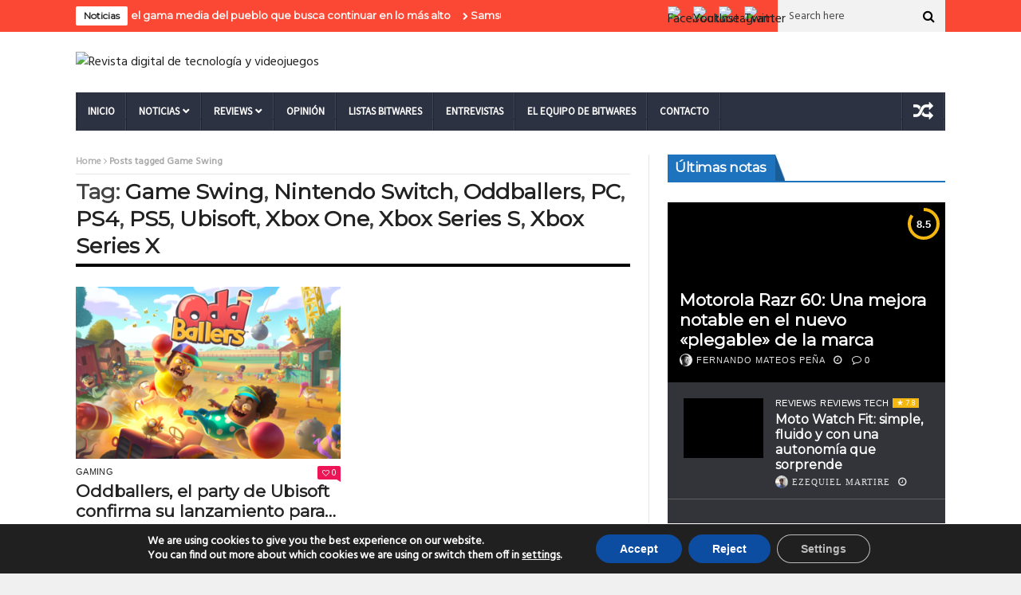

--- FILE ---
content_type: text/html; charset=UTF-8
request_url: https://bitwares.net/tag/game-swing/
body_size: 30233
content:
<!DOCTYPE html>
<!--[if lt IE 7 ]><html class="ie ie6" lang="es"> <![endif]-->
<!--[if IE 7 ]><html class="ie ie7" lang="es"> <![endif]-->
<!--[if IE 8 ]><html class="ie ie8" lang="es"> <![endif]-->
<!--[if IE 9 ]><html class="ie ie9" lang="es"> <![endif]-->
<!--[if !(IE)]><!--><html lang="es"> <!--<![endif]-->
<head>
      <!-- Basic Page Needs
  	  ================================================== -->
	<meta charset="UTF-8" />
    <title>Game Swing archivos - Bitwares</title>
        <!-- Mobile Specific Metas
  		================================================== -->
           <meta name="viewport" content="width=device-width, initial-scale=1.0">
    
				<meta property="og:image" content="https://bitwares.net/wp-content/uploads/2022/11/unnamed.png" />		
			<meta name='robots' content='index, follow, max-image-preview:large, max-snippet:-1, max-video-preview:-1' />
	<style>img:is([sizes="auto" i], [sizes^="auto," i]) { contain-intrinsic-size: 3000px 1500px }</style>
	<!-- Jetpack Site Verification Tags -->
<meta name="google-site-verification" content="f1n8C5dUTN2fHUSYzQbz0VJ_68QhM22zbaXtB-Cn4Zw" />

	<!-- This site is optimized with the Yoast SEO plugin v26.4 - https://yoast.com/wordpress/plugins/seo/ -->
	<title>Game Swing archivos - Bitwares</title>
	<link rel="canonical" href="https://www.bitwares.net/tag/game-swing/" />
	<meta property="og:locale" content="es_ES" />
	<meta property="og:type" content="article" />
	<meta property="og:title" content="Game Swing archivos - Bitwares" />
	<meta property="og:url" content="https://www.bitwares.net/tag/game-swing/" />
	<meta property="og:site_name" content="Bitwares" />
	<meta name="twitter:card" content="summary_large_image" />
	<meta name="twitter:site" content="@BitWares" />
	<script type="application/ld+json" class="yoast-schema-graph">{"@context":"https://schema.org","@graph":[{"@type":"CollectionPage","@id":"https://www.bitwares.net/tag/game-swing/","url":"https://www.bitwares.net/tag/game-swing/","name":"Game Swing archivos - Bitwares","isPartOf":{"@id":"https://bitwares.net/#website"},"primaryImageOfPage":{"@id":"https://www.bitwares.net/tag/game-swing/#primaryimage"},"image":{"@id":"https://www.bitwares.net/tag/game-swing/#primaryimage"},"thumbnailUrl":"https://bitwares.net/wp-content/uploads/2022/11/unnamed.png","breadcrumb":{"@id":"https://www.bitwares.net/tag/game-swing/#breadcrumb"},"inLanguage":"es"},{"@type":"ImageObject","inLanguage":"es","@id":"https://www.bitwares.net/tag/game-swing/#primaryimage","url":"https://bitwares.net/wp-content/uploads/2022/11/unnamed.png","contentUrl":"https://bitwares.net/wp-content/uploads/2022/11/unnamed.png","width":946,"height":530},{"@type":"BreadcrumbList","@id":"https://www.bitwares.net/tag/game-swing/#breadcrumb","itemListElement":[{"@type":"ListItem","position":1,"name":"Portada","item":"https://bitwares.net/"},{"@type":"ListItem","position":2,"name":"Game Swing"}]},{"@type":"WebSite","@id":"https://bitwares.net/#website","url":"https://bitwares.net/","name":"Bitwares","description":"Revista digital de tecnología y videojuegos","publisher":{"@id":"https://bitwares.net/#organization"},"potentialAction":[{"@type":"SearchAction","target":{"@type":"EntryPoint","urlTemplate":"https://bitwares.net/?s={search_term_string}"},"query-input":{"@type":"PropertyValueSpecification","valueRequired":true,"valueName":"search_term_string"}}],"inLanguage":"es"},{"@type":"Organization","@id":"https://bitwares.net/#organization","name":"Bitwares","url":"https://bitwares.net/","logo":{"@type":"ImageObject","inLanguage":"es","@id":"https://bitwares.net/#/schema/logo/image/","url":"https://bitwares.net/wp-content/uploads/2021/03/Bitwares-logo-web.jpg","contentUrl":"https://bitwares.net/wp-content/uploads/2021/03/Bitwares-logo-web.jpg","width":1078,"height":732,"caption":"Bitwares"},"image":{"@id":"https://bitwares.net/#/schema/logo/image/"},"sameAs":["https://x.com/BitWares","https://www.instagram.com/bitwares/"]}]}</script>
	<!-- / Yoast SEO plugin. -->


<link rel='dns-prefetch' href='//secure.gravatar.com' />
<link rel='dns-prefetch' href='//www.googletagmanager.com' />
<link rel='dns-prefetch' href='//stats.wp.com' />
<link rel='dns-prefetch' href='//fonts.googleapis.com' />
<link rel='dns-prefetch' href='//widgets.wp.com' />
<link rel='dns-prefetch' href='//jetpack.wordpress.com' />
<link rel='dns-prefetch' href='//s0.wp.com' />
<link rel='dns-prefetch' href='//public-api.wordpress.com' />
<link rel='dns-prefetch' href='//0.gravatar.com' />
<link rel='dns-prefetch' href='//1.gravatar.com' />
<link rel='dns-prefetch' href='//2.gravatar.com' />
<link rel='dns-prefetch' href='//pagead2.googlesyndication.com' />
<link rel="alternate" type="application/rss+xml" title="Bitwares &raquo; Feed" href="https://bitwares.net/feed/" />
<link rel="alternate" type="application/rss+xml" title="Bitwares &raquo; Feed de los comentarios" href="https://bitwares.net/comments/feed/" />
<link rel="alternate" type="application/rss+xml" title="Bitwares &raquo; Etiqueta Game Swing del feed" href="https://bitwares.net/tag/game-swing/feed/" />
		<style>
			.lazyload,
			.lazyloading {
				max-width: 100%;
			}
		</style>
				<!-- This site uses the Google Analytics by MonsterInsights plugin v9.10.0 - Using Analytics tracking - https://www.monsterinsights.com/ -->
							<script src="//www.googletagmanager.com/gtag/js?id=G-97ZC91720F"  data-cfasync="false" data-wpfc-render="false" type="text/javascript" async></script>
			<script data-cfasync="false" data-wpfc-render="false" type="text/javascript">
				var mi_version = '9.10.0';
				var mi_track_user = true;
				var mi_no_track_reason = '';
								var MonsterInsightsDefaultLocations = {"page_location":"https:\/\/bitwares.net\/tag\/game-swing\/"};
								if ( typeof MonsterInsightsPrivacyGuardFilter === 'function' ) {
					var MonsterInsightsLocations = (typeof MonsterInsightsExcludeQuery === 'object') ? MonsterInsightsPrivacyGuardFilter( MonsterInsightsExcludeQuery ) : MonsterInsightsPrivacyGuardFilter( MonsterInsightsDefaultLocations );
				} else {
					var MonsterInsightsLocations = (typeof MonsterInsightsExcludeQuery === 'object') ? MonsterInsightsExcludeQuery : MonsterInsightsDefaultLocations;
				}

								var disableStrs = [
										'ga-disable-G-97ZC91720F',
									];

				/* Function to detect opted out users */
				function __gtagTrackerIsOptedOut() {
					for (var index = 0; index < disableStrs.length; index++) {
						if (document.cookie.indexOf(disableStrs[index] + '=true') > -1) {
							return true;
						}
					}

					return false;
				}

				/* Disable tracking if the opt-out cookie exists. */
				if (__gtagTrackerIsOptedOut()) {
					for (var index = 0; index < disableStrs.length; index++) {
						window[disableStrs[index]] = true;
					}
				}

				/* Opt-out function */
				function __gtagTrackerOptout() {
					for (var index = 0; index < disableStrs.length; index++) {
						document.cookie = disableStrs[index] + '=true; expires=Thu, 31 Dec 2099 23:59:59 UTC; path=/';
						window[disableStrs[index]] = true;
					}
				}

				if ('undefined' === typeof gaOptout) {
					function gaOptout() {
						__gtagTrackerOptout();
					}
				}
								window.dataLayer = window.dataLayer || [];

				window.MonsterInsightsDualTracker = {
					helpers: {},
					trackers: {},
				};
				if (mi_track_user) {
					function __gtagDataLayer() {
						dataLayer.push(arguments);
					}

					function __gtagTracker(type, name, parameters) {
						if (!parameters) {
							parameters = {};
						}

						if (parameters.send_to) {
							__gtagDataLayer.apply(null, arguments);
							return;
						}

						if (type === 'event') {
														parameters.send_to = monsterinsights_frontend.v4_id;
							var hookName = name;
							if (typeof parameters['event_category'] !== 'undefined') {
								hookName = parameters['event_category'] + ':' + name;
							}

							if (typeof MonsterInsightsDualTracker.trackers[hookName] !== 'undefined') {
								MonsterInsightsDualTracker.trackers[hookName](parameters);
							} else {
								__gtagDataLayer('event', name, parameters);
							}
							
						} else {
							__gtagDataLayer.apply(null, arguments);
						}
					}

					__gtagTracker('js', new Date());
					__gtagTracker('set', {
						'developer_id.dZGIzZG': true,
											});
					if ( MonsterInsightsLocations.page_location ) {
						__gtagTracker('set', MonsterInsightsLocations);
					}
										__gtagTracker('config', 'G-97ZC91720F', {"forceSSL":"true","link_attribution":"true"} );
										window.gtag = __gtagTracker;										(function () {
						/* https://developers.google.com/analytics/devguides/collection/analyticsjs/ */
						/* ga and __gaTracker compatibility shim. */
						var noopfn = function () {
							return null;
						};
						var newtracker = function () {
							return new Tracker();
						};
						var Tracker = function () {
							return null;
						};
						var p = Tracker.prototype;
						p.get = noopfn;
						p.set = noopfn;
						p.send = function () {
							var args = Array.prototype.slice.call(arguments);
							args.unshift('send');
							__gaTracker.apply(null, args);
						};
						var __gaTracker = function () {
							var len = arguments.length;
							if (len === 0) {
								return;
							}
							var f = arguments[len - 1];
							if (typeof f !== 'object' || f === null || typeof f.hitCallback !== 'function') {
								if ('send' === arguments[0]) {
									var hitConverted, hitObject = false, action;
									if ('event' === arguments[1]) {
										if ('undefined' !== typeof arguments[3]) {
											hitObject = {
												'eventAction': arguments[3],
												'eventCategory': arguments[2],
												'eventLabel': arguments[4],
												'value': arguments[5] ? arguments[5] : 1,
											}
										}
									}
									if ('pageview' === arguments[1]) {
										if ('undefined' !== typeof arguments[2]) {
											hitObject = {
												'eventAction': 'page_view',
												'page_path': arguments[2],
											}
										}
									}
									if (typeof arguments[2] === 'object') {
										hitObject = arguments[2];
									}
									if (typeof arguments[5] === 'object') {
										Object.assign(hitObject, arguments[5]);
									}
									if ('undefined' !== typeof arguments[1].hitType) {
										hitObject = arguments[1];
										if ('pageview' === hitObject.hitType) {
											hitObject.eventAction = 'page_view';
										}
									}
									if (hitObject) {
										action = 'timing' === arguments[1].hitType ? 'timing_complete' : hitObject.eventAction;
										hitConverted = mapArgs(hitObject);
										__gtagTracker('event', action, hitConverted);
									}
								}
								return;
							}

							function mapArgs(args) {
								var arg, hit = {};
								var gaMap = {
									'eventCategory': 'event_category',
									'eventAction': 'event_action',
									'eventLabel': 'event_label',
									'eventValue': 'event_value',
									'nonInteraction': 'non_interaction',
									'timingCategory': 'event_category',
									'timingVar': 'name',
									'timingValue': 'value',
									'timingLabel': 'event_label',
									'page': 'page_path',
									'location': 'page_location',
									'title': 'page_title',
									'referrer' : 'page_referrer',
								};
								for (arg in args) {
																		if (!(!args.hasOwnProperty(arg) || !gaMap.hasOwnProperty(arg))) {
										hit[gaMap[arg]] = args[arg];
									} else {
										hit[arg] = args[arg];
									}
								}
								return hit;
							}

							try {
								f.hitCallback();
							} catch (ex) {
							}
						};
						__gaTracker.create = newtracker;
						__gaTracker.getByName = newtracker;
						__gaTracker.getAll = function () {
							return [];
						};
						__gaTracker.remove = noopfn;
						__gaTracker.loaded = true;
						window['__gaTracker'] = __gaTracker;
					})();
									} else {
										console.log("");
					(function () {
						function __gtagTracker() {
							return null;
						}

						window['__gtagTracker'] = __gtagTracker;
						window['gtag'] = __gtagTracker;
					})();
									}
			</script>
							<!-- / Google Analytics by MonsterInsights -->
		<script type="text/javascript">
/* <![CDATA[ */
window._wpemojiSettings = {"baseUrl":"https:\/\/s.w.org\/images\/core\/emoji\/16.0.1\/72x72\/","ext":".png","svgUrl":"https:\/\/s.w.org\/images\/core\/emoji\/16.0.1\/svg\/","svgExt":".svg","source":{"concatemoji":"https:\/\/bitwares.net\/wp-includes\/js\/wp-emoji-release.min.js?ver=6.8.3"}};
/*! This file is auto-generated */
!function(s,n){var o,i,e;function c(e){try{var t={supportTests:e,timestamp:(new Date).valueOf()};sessionStorage.setItem(o,JSON.stringify(t))}catch(e){}}function p(e,t,n){e.clearRect(0,0,e.canvas.width,e.canvas.height),e.fillText(t,0,0);var t=new Uint32Array(e.getImageData(0,0,e.canvas.width,e.canvas.height).data),a=(e.clearRect(0,0,e.canvas.width,e.canvas.height),e.fillText(n,0,0),new Uint32Array(e.getImageData(0,0,e.canvas.width,e.canvas.height).data));return t.every(function(e,t){return e===a[t]})}function u(e,t){e.clearRect(0,0,e.canvas.width,e.canvas.height),e.fillText(t,0,0);for(var n=e.getImageData(16,16,1,1),a=0;a<n.data.length;a++)if(0!==n.data[a])return!1;return!0}function f(e,t,n,a){switch(t){case"flag":return n(e,"\ud83c\udff3\ufe0f\u200d\u26a7\ufe0f","\ud83c\udff3\ufe0f\u200b\u26a7\ufe0f")?!1:!n(e,"\ud83c\udde8\ud83c\uddf6","\ud83c\udde8\u200b\ud83c\uddf6")&&!n(e,"\ud83c\udff4\udb40\udc67\udb40\udc62\udb40\udc65\udb40\udc6e\udb40\udc67\udb40\udc7f","\ud83c\udff4\u200b\udb40\udc67\u200b\udb40\udc62\u200b\udb40\udc65\u200b\udb40\udc6e\u200b\udb40\udc67\u200b\udb40\udc7f");case"emoji":return!a(e,"\ud83e\udedf")}return!1}function g(e,t,n,a){var r="undefined"!=typeof WorkerGlobalScope&&self instanceof WorkerGlobalScope?new OffscreenCanvas(300,150):s.createElement("canvas"),o=r.getContext("2d",{willReadFrequently:!0}),i=(o.textBaseline="top",o.font="600 32px Arial",{});return e.forEach(function(e){i[e]=t(o,e,n,a)}),i}function t(e){var t=s.createElement("script");t.src=e,t.defer=!0,s.head.appendChild(t)}"undefined"!=typeof Promise&&(o="wpEmojiSettingsSupports",i=["flag","emoji"],n.supports={everything:!0,everythingExceptFlag:!0},e=new Promise(function(e){s.addEventListener("DOMContentLoaded",e,{once:!0})}),new Promise(function(t){var n=function(){try{var e=JSON.parse(sessionStorage.getItem(o));if("object"==typeof e&&"number"==typeof e.timestamp&&(new Date).valueOf()<e.timestamp+604800&&"object"==typeof e.supportTests)return e.supportTests}catch(e){}return null}();if(!n){if("undefined"!=typeof Worker&&"undefined"!=typeof OffscreenCanvas&&"undefined"!=typeof URL&&URL.createObjectURL&&"undefined"!=typeof Blob)try{var e="postMessage("+g.toString()+"("+[JSON.stringify(i),f.toString(),p.toString(),u.toString()].join(",")+"));",a=new Blob([e],{type:"text/javascript"}),r=new Worker(URL.createObjectURL(a),{name:"wpTestEmojiSupports"});return void(r.onmessage=function(e){c(n=e.data),r.terminate(),t(n)})}catch(e){}c(n=g(i,f,p,u))}t(n)}).then(function(e){for(var t in e)n.supports[t]=e[t],n.supports.everything=n.supports.everything&&n.supports[t],"flag"!==t&&(n.supports.everythingExceptFlag=n.supports.everythingExceptFlag&&n.supports[t]);n.supports.everythingExceptFlag=n.supports.everythingExceptFlag&&!n.supports.flag,n.DOMReady=!1,n.readyCallback=function(){n.DOMReady=!0}}).then(function(){return e}).then(function(){var e;n.supports.everything||(n.readyCallback(),(e=n.source||{}).concatemoji?t(e.concatemoji):e.wpemoji&&e.twemoji&&(t(e.twemoji),t(e.wpemoji)))}))}((window,document),window._wpemojiSettings);
/* ]]> */
</script>

<style id='wp-emoji-styles-inline-css' type='text/css'>

	img.wp-smiley, img.emoji {
		display: inline !important;
		border: none !important;
		box-shadow: none !important;
		height: 1em !important;
		width: 1em !important;
		margin: 0 0.07em !important;
		vertical-align: -0.1em !important;
		background: none !important;
		padding: 0 !important;
	}
</style>
<link rel='stylesheet' id='wp-block-library-css' href='https://bitwares.net/wp-content/plugins/gutenberg/build/block-library/style.css?ver=21.9.0' type='text/css' media='all' />
<style id='classic-theme-styles-inline-css' type='text/css'>
/*! This file is auto-generated */
.wp-block-button__link{color:#fff;background-color:#32373c;border-radius:9999px;box-shadow:none;text-decoration:none;padding:calc(.667em + 2px) calc(1.333em + 2px);font-size:1.125em}.wp-block-file__button{background:#32373c;color:#fff;text-decoration:none}
</style>
<link rel='stylesheet' id='jetpack-layout-grid-css' href='https://bitwares.net/wp-content/plugins/layout-grid/style.css?ver=1643201242' type='text/css' media='all' />
<link rel='stylesheet' id='ultimate_blocks-cgb-style-css-css' href='https://bitwares.net/wp-content/plugins/ultimate-blocks/dist/blocks.style.build.css?ver=3.4.6' type='text/css' media='all' />
<link rel='stylesheet' id='mediaelement-css' href='https://bitwares.net/wp-includes/js/mediaelement/mediaelementplayer-legacy.min.css?ver=4.2.17' type='text/css' media='all' />
<link rel='stylesheet' id='wp-mediaelement-css' href='https://bitwares.net/wp-includes/js/mediaelement/wp-mediaelement.min.css?ver=6.8.3' type='text/css' media='all' />
<style id='jetpack-sharing-buttons-style-inline-css' type='text/css'>
.jetpack-sharing-buttons__services-list{display:flex;flex-direction:row;flex-wrap:wrap;gap:0;list-style-type:none;margin:5px;padding:0}.jetpack-sharing-buttons__services-list.has-small-icon-size{font-size:12px}.jetpack-sharing-buttons__services-list.has-normal-icon-size{font-size:16px}.jetpack-sharing-buttons__services-list.has-large-icon-size{font-size:24px}.jetpack-sharing-buttons__services-list.has-huge-icon-size{font-size:36px}@media print{.jetpack-sharing-buttons__services-list{display:none!important}}.editor-styles-wrapper .wp-block-jetpack-sharing-buttons{gap:0;padding-inline-start:0}ul.jetpack-sharing-buttons__services-list.has-background{padding:1.25em 2.375em}
</style>
<style id='filebird-block-filebird-gallery-style-inline-css' type='text/css'>
ul.filebird-block-filebird-gallery{margin:auto!important;padding:0!important;width:100%}ul.filebird-block-filebird-gallery.layout-grid{display:grid;grid-gap:20px;align-items:stretch;grid-template-columns:repeat(var(--columns),1fr);justify-items:stretch}ul.filebird-block-filebird-gallery.layout-grid li img{border:1px solid #ccc;box-shadow:2px 2px 6px 0 rgba(0,0,0,.3);height:100%;max-width:100%;-o-object-fit:cover;object-fit:cover;width:100%}ul.filebird-block-filebird-gallery.layout-masonry{-moz-column-count:var(--columns);-moz-column-gap:var(--space);column-gap:var(--space);-moz-column-width:var(--min-width);columns:var(--min-width) var(--columns);display:block;overflow:auto}ul.filebird-block-filebird-gallery.layout-masonry li{margin-bottom:var(--space)}ul.filebird-block-filebird-gallery li{list-style:none}ul.filebird-block-filebird-gallery li figure{height:100%;margin:0;padding:0;position:relative;width:100%}ul.filebird-block-filebird-gallery li figure figcaption{background:linear-gradient(0deg,rgba(0,0,0,.7),rgba(0,0,0,.3) 70%,transparent);bottom:0;box-sizing:border-box;color:#fff;font-size:.8em;margin:0;max-height:100%;overflow:auto;padding:3em .77em .7em;position:absolute;text-align:center;width:100%;z-index:2}ul.filebird-block-filebird-gallery li figure figcaption a{color:inherit}

</style>
<link rel='stylesheet' id='coblocks-frontend-css' href='https://bitwares.net/wp-content/plugins/coblocks/dist/style-coblocks-1.css?ver=3.1.16' type='text/css' media='all' />
<link rel='stylesheet' id='coblocks-extensions-css' href='https://bitwares.net/wp-content/plugins/coblocks/dist/style-coblocks-extensions.css?ver=3.1.16' type='text/css' media='all' />
<link rel='stylesheet' id='coblocks-animation-css' href='https://bitwares.net/wp-content/plugins/coblocks/dist/style-coblocks-animation.css?ver=2677611078ee87eb3b1c' type='text/css' media='all' />
<link rel='stylesheet' id='contact-form-7-css' href='https://bitwares.net/wp-content/plugins/contact-form-7/includes/css/styles.css?ver=6.1.3' type='text/css' media='all' />
<style id='global-styles-inline-css' type='text/css'>
:root{--wp--preset--aspect-ratio--square: 1;--wp--preset--aspect-ratio--4-3: 4/3;--wp--preset--aspect-ratio--3-4: 3/4;--wp--preset--aspect-ratio--3-2: 3/2;--wp--preset--aspect-ratio--2-3: 2/3;--wp--preset--aspect-ratio--16-9: 16/9;--wp--preset--aspect-ratio--9-16: 9/16;--wp--preset--color--black: #000000;--wp--preset--color--cyan-bluish-gray: #abb8c3;--wp--preset--color--white: #ffffff;--wp--preset--color--pale-pink: #f78da7;--wp--preset--color--vivid-red: #cf2e2e;--wp--preset--color--luminous-vivid-orange: #ff6900;--wp--preset--color--luminous-vivid-amber: #fcb900;--wp--preset--color--light-green-cyan: #7bdcb5;--wp--preset--color--vivid-green-cyan: #00d084;--wp--preset--color--pale-cyan-blue: #8ed1fc;--wp--preset--color--vivid-cyan-blue: #0693e3;--wp--preset--color--vivid-purple: #9b51e0;--wp--preset--gradient--vivid-cyan-blue-to-vivid-purple: linear-gradient(135deg,rgb(6,147,227) 0%,rgb(155,81,224) 100%);--wp--preset--gradient--light-green-cyan-to-vivid-green-cyan: linear-gradient(135deg,rgb(122,220,180) 0%,rgb(0,208,130) 100%);--wp--preset--gradient--luminous-vivid-amber-to-luminous-vivid-orange: linear-gradient(135deg,rgb(252,185,0) 0%,rgb(255,105,0) 100%);--wp--preset--gradient--luminous-vivid-orange-to-vivid-red: linear-gradient(135deg,rgb(255,105,0) 0%,rgb(207,46,46) 100%);--wp--preset--gradient--very-light-gray-to-cyan-bluish-gray: linear-gradient(135deg,rgb(238,238,238) 0%,rgb(169,184,195) 100%);--wp--preset--gradient--cool-to-warm-spectrum: linear-gradient(135deg,rgb(74,234,220) 0%,rgb(151,120,209) 20%,rgb(207,42,186) 40%,rgb(238,44,130) 60%,rgb(251,105,98) 80%,rgb(254,248,76) 100%);--wp--preset--gradient--blush-light-purple: linear-gradient(135deg,rgb(255,206,236) 0%,rgb(152,150,240) 100%);--wp--preset--gradient--blush-bordeaux: linear-gradient(135deg,rgb(254,205,165) 0%,rgb(254,45,45) 50%,rgb(107,0,62) 100%);--wp--preset--gradient--luminous-dusk: linear-gradient(135deg,rgb(255,203,112) 0%,rgb(199,81,192) 50%,rgb(65,88,208) 100%);--wp--preset--gradient--pale-ocean: linear-gradient(135deg,rgb(255,245,203) 0%,rgb(182,227,212) 50%,rgb(51,167,181) 100%);--wp--preset--gradient--electric-grass: linear-gradient(135deg,rgb(202,248,128) 0%,rgb(113,206,126) 100%);--wp--preset--gradient--midnight: linear-gradient(135deg,rgb(2,3,129) 0%,rgb(40,116,252) 100%);--wp--preset--font-size--small: 13px;--wp--preset--font-size--medium: 20px;--wp--preset--font-size--large: 36px;--wp--preset--font-size--x-large: 42px;--wp--preset--font-family--albert-sans: 'Albert Sans', sans-serif;--wp--preset--font-family--alegreya: Alegreya, serif;--wp--preset--font-family--arvo: Arvo, serif;--wp--preset--font-family--bodoni-moda: 'Bodoni Moda', serif;--wp--preset--font-family--bricolage-grotesque: 'Bricolage Grotesque', sans-serif;--wp--preset--font-family--cabin: Cabin, sans-serif;--wp--preset--font-family--chivo: Chivo, sans-serif;--wp--preset--font-family--commissioner: Commissioner, sans-serif;--wp--preset--font-family--cormorant: Cormorant, serif;--wp--preset--font-family--courier-prime: 'Courier Prime', monospace;--wp--preset--font-family--crimson-pro: 'Crimson Pro', serif;--wp--preset--font-family--dm-mono: 'DM Mono', monospace;--wp--preset--font-family--dm-sans: 'DM Sans', sans-serif;--wp--preset--font-family--dm-serif-display: 'DM Serif Display', serif;--wp--preset--font-family--domine: Domine, serif;--wp--preset--font-family--eb-garamond: 'EB Garamond', serif;--wp--preset--font-family--epilogue: Epilogue, sans-serif;--wp--preset--font-family--fahkwang: Fahkwang, sans-serif;--wp--preset--font-family--figtree: Figtree, sans-serif;--wp--preset--font-family--fira-sans: 'Fira Sans', sans-serif;--wp--preset--font-family--fjalla-one: 'Fjalla One', sans-serif;--wp--preset--font-family--fraunces: Fraunces, serif;--wp--preset--font-family--gabarito: Gabarito, system-ui;--wp--preset--font-family--ibm-plex-mono: 'IBM Plex Mono', monospace;--wp--preset--font-family--ibm-plex-sans: 'IBM Plex Sans', sans-serif;--wp--preset--font-family--ibarra-real-nova: 'Ibarra Real Nova', serif;--wp--preset--font-family--instrument-serif: 'Instrument Serif', serif;--wp--preset--font-family--inter: Inter, sans-serif;--wp--preset--font-family--josefin-sans: 'Josefin Sans', sans-serif;--wp--preset--font-family--jost: Jost, sans-serif;--wp--preset--font-family--libre-baskerville: 'Libre Baskerville', serif;--wp--preset--font-family--libre-franklin: 'Libre Franklin', sans-serif;--wp--preset--font-family--literata: Literata, serif;--wp--preset--font-family--lora: Lora, serif;--wp--preset--font-family--merriweather: Merriweather, serif;--wp--preset--font-family--montserrat: Montserrat, sans-serif;--wp--preset--font-family--newsreader: Newsreader, serif;--wp--preset--font-family--noto-sans-mono: 'Noto Sans Mono', sans-serif;--wp--preset--font-family--nunito: Nunito, sans-serif;--wp--preset--font-family--open-sans: 'Open Sans', sans-serif;--wp--preset--font-family--overpass: Overpass, sans-serif;--wp--preset--font-family--pt-serif: 'PT Serif', serif;--wp--preset--font-family--petrona: Petrona, serif;--wp--preset--font-family--piazzolla: Piazzolla, serif;--wp--preset--font-family--playfair-display: 'Playfair Display', serif;--wp--preset--font-family--plus-jakarta-sans: 'Plus Jakarta Sans', sans-serif;--wp--preset--font-family--poppins: Poppins, sans-serif;--wp--preset--font-family--raleway: Raleway, sans-serif;--wp--preset--font-family--roboto: Roboto, sans-serif;--wp--preset--font-family--roboto-slab: 'Roboto Slab', serif;--wp--preset--font-family--rubik: Rubik, sans-serif;--wp--preset--font-family--rufina: Rufina, serif;--wp--preset--font-family--sora: Sora, sans-serif;--wp--preset--font-family--source-sans-3: 'Source Sans 3', sans-serif;--wp--preset--font-family--source-serif-4: 'Source Serif 4', serif;--wp--preset--font-family--space-mono: 'Space Mono', monospace;--wp--preset--font-family--syne: Syne, sans-serif;--wp--preset--font-family--texturina: Texturina, serif;--wp--preset--font-family--urbanist: Urbanist, sans-serif;--wp--preset--font-family--work-sans: 'Work Sans', sans-serif;--wp--preset--spacing--20: 0.44rem;--wp--preset--spacing--30: 0.67rem;--wp--preset--spacing--40: 1rem;--wp--preset--spacing--50: 1.5rem;--wp--preset--spacing--60: 2.25rem;--wp--preset--spacing--70: 3.38rem;--wp--preset--spacing--80: 5.06rem;--wp--preset--shadow--natural: 6px 6px 9px rgba(0, 0, 0, 0.2);--wp--preset--shadow--deep: 12px 12px 50px rgba(0, 0, 0, 0.4);--wp--preset--shadow--sharp: 6px 6px 0px rgba(0, 0, 0, 0.2);--wp--preset--shadow--outlined: 6px 6px 0px -3px rgb(255, 255, 255), 6px 6px rgb(0, 0, 0);--wp--preset--shadow--crisp: 6px 6px 0px rgb(0, 0, 0);}:where(.is-layout-flex){gap: 0.5em;}:where(.is-layout-grid){gap: 0.5em;}body .is-layout-flex{display: flex;}.is-layout-flex{flex-wrap: wrap;align-items: center;}.is-layout-flex > :is(*, div){margin: 0;}body .is-layout-grid{display: grid;}.is-layout-grid > :is(*, div){margin: 0;}:where(.wp-block-columns.is-layout-flex){gap: 2em;}:where(.wp-block-columns.is-layout-grid){gap: 2em;}:where(.wp-block-post-template.is-layout-flex){gap: 1.25em;}:where(.wp-block-post-template.is-layout-grid){gap: 1.25em;}.has-black-color{color: var(--wp--preset--color--black) !important;}.has-cyan-bluish-gray-color{color: var(--wp--preset--color--cyan-bluish-gray) !important;}.has-white-color{color: var(--wp--preset--color--white) !important;}.has-pale-pink-color{color: var(--wp--preset--color--pale-pink) !important;}.has-vivid-red-color{color: var(--wp--preset--color--vivid-red) !important;}.has-luminous-vivid-orange-color{color: var(--wp--preset--color--luminous-vivid-orange) !important;}.has-luminous-vivid-amber-color{color: var(--wp--preset--color--luminous-vivid-amber) !important;}.has-light-green-cyan-color{color: var(--wp--preset--color--light-green-cyan) !important;}.has-vivid-green-cyan-color{color: var(--wp--preset--color--vivid-green-cyan) !important;}.has-pale-cyan-blue-color{color: var(--wp--preset--color--pale-cyan-blue) !important;}.has-vivid-cyan-blue-color{color: var(--wp--preset--color--vivid-cyan-blue) !important;}.has-vivid-purple-color{color: var(--wp--preset--color--vivid-purple) !important;}.has-black-background-color{background-color: var(--wp--preset--color--black) !important;}.has-cyan-bluish-gray-background-color{background-color: var(--wp--preset--color--cyan-bluish-gray) !important;}.has-white-background-color{background-color: var(--wp--preset--color--white) !important;}.has-pale-pink-background-color{background-color: var(--wp--preset--color--pale-pink) !important;}.has-vivid-red-background-color{background-color: var(--wp--preset--color--vivid-red) !important;}.has-luminous-vivid-orange-background-color{background-color: var(--wp--preset--color--luminous-vivid-orange) !important;}.has-luminous-vivid-amber-background-color{background-color: var(--wp--preset--color--luminous-vivid-amber) !important;}.has-light-green-cyan-background-color{background-color: var(--wp--preset--color--light-green-cyan) !important;}.has-vivid-green-cyan-background-color{background-color: var(--wp--preset--color--vivid-green-cyan) !important;}.has-pale-cyan-blue-background-color{background-color: var(--wp--preset--color--pale-cyan-blue) !important;}.has-vivid-cyan-blue-background-color{background-color: var(--wp--preset--color--vivid-cyan-blue) !important;}.has-vivid-purple-background-color{background-color: var(--wp--preset--color--vivid-purple) !important;}.has-black-border-color{border-color: var(--wp--preset--color--black) !important;}.has-cyan-bluish-gray-border-color{border-color: var(--wp--preset--color--cyan-bluish-gray) !important;}.has-white-border-color{border-color: var(--wp--preset--color--white) !important;}.has-pale-pink-border-color{border-color: var(--wp--preset--color--pale-pink) !important;}.has-vivid-red-border-color{border-color: var(--wp--preset--color--vivid-red) !important;}.has-luminous-vivid-orange-border-color{border-color: var(--wp--preset--color--luminous-vivid-orange) !important;}.has-luminous-vivid-amber-border-color{border-color: var(--wp--preset--color--luminous-vivid-amber) !important;}.has-light-green-cyan-border-color{border-color: var(--wp--preset--color--light-green-cyan) !important;}.has-vivid-green-cyan-border-color{border-color: var(--wp--preset--color--vivid-green-cyan) !important;}.has-pale-cyan-blue-border-color{border-color: var(--wp--preset--color--pale-cyan-blue) !important;}.has-vivid-cyan-blue-border-color{border-color: var(--wp--preset--color--vivid-cyan-blue) !important;}.has-vivid-purple-border-color{border-color: var(--wp--preset--color--vivid-purple) !important;}.has-vivid-cyan-blue-to-vivid-purple-gradient-background{background: var(--wp--preset--gradient--vivid-cyan-blue-to-vivid-purple) !important;}.has-light-green-cyan-to-vivid-green-cyan-gradient-background{background: var(--wp--preset--gradient--light-green-cyan-to-vivid-green-cyan) !important;}.has-luminous-vivid-amber-to-luminous-vivid-orange-gradient-background{background: var(--wp--preset--gradient--luminous-vivid-amber-to-luminous-vivid-orange) !important;}.has-luminous-vivid-orange-to-vivid-red-gradient-background{background: var(--wp--preset--gradient--luminous-vivid-orange-to-vivid-red) !important;}.has-very-light-gray-to-cyan-bluish-gray-gradient-background{background: var(--wp--preset--gradient--very-light-gray-to-cyan-bluish-gray) !important;}.has-cool-to-warm-spectrum-gradient-background{background: var(--wp--preset--gradient--cool-to-warm-spectrum) !important;}.has-blush-light-purple-gradient-background{background: var(--wp--preset--gradient--blush-light-purple) !important;}.has-blush-bordeaux-gradient-background{background: var(--wp--preset--gradient--blush-bordeaux) !important;}.has-luminous-dusk-gradient-background{background: var(--wp--preset--gradient--luminous-dusk) !important;}.has-pale-ocean-gradient-background{background: var(--wp--preset--gradient--pale-ocean) !important;}.has-electric-grass-gradient-background{background: var(--wp--preset--gradient--electric-grass) !important;}.has-midnight-gradient-background{background: var(--wp--preset--gradient--midnight) !important;}.has-small-font-size{font-size: var(--wp--preset--font-size--small) !important;}.has-medium-font-size{font-size: var(--wp--preset--font-size--medium) !important;}.has-large-font-size{font-size: var(--wp--preset--font-size--large) !important;}.has-x-large-font-size{font-size: var(--wp--preset--font-size--x-large) !important;}.has-albert-sans-font-family{font-family: var(--wp--preset--font-family--albert-sans) !important;}.has-alegreya-font-family{font-family: var(--wp--preset--font-family--alegreya) !important;}.has-arvo-font-family{font-family: var(--wp--preset--font-family--arvo) !important;}.has-bodoni-moda-font-family{font-family: var(--wp--preset--font-family--bodoni-moda) !important;}.has-bricolage-grotesque-font-family{font-family: var(--wp--preset--font-family--bricolage-grotesque) !important;}.has-cabin-font-family{font-family: var(--wp--preset--font-family--cabin) !important;}.has-chivo-font-family{font-family: var(--wp--preset--font-family--chivo) !important;}.has-commissioner-font-family{font-family: var(--wp--preset--font-family--commissioner) !important;}.has-cormorant-font-family{font-family: var(--wp--preset--font-family--cormorant) !important;}.has-courier-prime-font-family{font-family: var(--wp--preset--font-family--courier-prime) !important;}.has-crimson-pro-font-family{font-family: var(--wp--preset--font-family--crimson-pro) !important;}.has-dm-mono-font-family{font-family: var(--wp--preset--font-family--dm-mono) !important;}.has-dm-sans-font-family{font-family: var(--wp--preset--font-family--dm-sans) !important;}.has-dm-serif-display-font-family{font-family: var(--wp--preset--font-family--dm-serif-display) !important;}.has-domine-font-family{font-family: var(--wp--preset--font-family--domine) !important;}.has-eb-garamond-font-family{font-family: var(--wp--preset--font-family--eb-garamond) !important;}.has-epilogue-font-family{font-family: var(--wp--preset--font-family--epilogue) !important;}.has-fahkwang-font-family{font-family: var(--wp--preset--font-family--fahkwang) !important;}.has-figtree-font-family{font-family: var(--wp--preset--font-family--figtree) !important;}.has-fira-sans-font-family{font-family: var(--wp--preset--font-family--fira-sans) !important;}.has-fjalla-one-font-family{font-family: var(--wp--preset--font-family--fjalla-one) !important;}.has-fraunces-font-family{font-family: var(--wp--preset--font-family--fraunces) !important;}.has-gabarito-font-family{font-family: var(--wp--preset--font-family--gabarito) !important;}.has-ibm-plex-mono-font-family{font-family: var(--wp--preset--font-family--ibm-plex-mono) !important;}.has-ibm-plex-sans-font-family{font-family: var(--wp--preset--font-family--ibm-plex-sans) !important;}.has-ibarra-real-nova-font-family{font-family: var(--wp--preset--font-family--ibarra-real-nova) !important;}.has-instrument-serif-font-family{font-family: var(--wp--preset--font-family--instrument-serif) !important;}.has-inter-font-family{font-family: var(--wp--preset--font-family--inter) !important;}.has-josefin-sans-font-family{font-family: var(--wp--preset--font-family--josefin-sans) !important;}.has-jost-font-family{font-family: var(--wp--preset--font-family--jost) !important;}.has-libre-baskerville-font-family{font-family: var(--wp--preset--font-family--libre-baskerville) !important;}.has-libre-franklin-font-family{font-family: var(--wp--preset--font-family--libre-franklin) !important;}.has-literata-font-family{font-family: var(--wp--preset--font-family--literata) !important;}.has-lora-font-family{font-family: var(--wp--preset--font-family--lora) !important;}.has-merriweather-font-family{font-family: var(--wp--preset--font-family--merriweather) !important;}.has-montserrat-font-family{font-family: var(--wp--preset--font-family--montserrat) !important;}.has-newsreader-font-family{font-family: var(--wp--preset--font-family--newsreader) !important;}.has-noto-sans-mono-font-family{font-family: var(--wp--preset--font-family--noto-sans-mono) !important;}.has-nunito-font-family{font-family: var(--wp--preset--font-family--nunito) !important;}.has-open-sans-font-family{font-family: var(--wp--preset--font-family--open-sans) !important;}.has-overpass-font-family{font-family: var(--wp--preset--font-family--overpass) !important;}.has-pt-serif-font-family{font-family: var(--wp--preset--font-family--pt-serif) !important;}.has-petrona-font-family{font-family: var(--wp--preset--font-family--petrona) !important;}.has-piazzolla-font-family{font-family: var(--wp--preset--font-family--piazzolla) !important;}.has-playfair-display-font-family{font-family: var(--wp--preset--font-family--playfair-display) !important;}.has-plus-jakarta-sans-font-family{font-family: var(--wp--preset--font-family--plus-jakarta-sans) !important;}.has-poppins-font-family{font-family: var(--wp--preset--font-family--poppins) !important;}.has-raleway-font-family{font-family: var(--wp--preset--font-family--raleway) !important;}.has-roboto-font-family{font-family: var(--wp--preset--font-family--roboto) !important;}.has-roboto-slab-font-family{font-family: var(--wp--preset--font-family--roboto-slab) !important;}.has-rubik-font-family{font-family: var(--wp--preset--font-family--rubik) !important;}.has-rufina-font-family{font-family: var(--wp--preset--font-family--rufina) !important;}.has-sora-font-family{font-family: var(--wp--preset--font-family--sora) !important;}.has-source-sans-3-font-family{font-family: var(--wp--preset--font-family--source-sans-3) !important;}.has-source-serif-4-font-family{font-family: var(--wp--preset--font-family--source-serif-4) !important;}.has-space-mono-font-family{font-family: var(--wp--preset--font-family--space-mono) !important;}.has-syne-font-family{font-family: var(--wp--preset--font-family--syne) !important;}.has-texturina-font-family{font-family: var(--wp--preset--font-family--texturina) !important;}.has-urbanist-font-family{font-family: var(--wp--preset--font-family--urbanist) !important;}.has-work-sans-font-family{font-family: var(--wp--preset--font-family--work-sans) !important;}
:where(.wp-block-columns.is-layout-flex){gap: 2em;}:where(.wp-block-columns.is-layout-grid){gap: 2em;}
:root :where(.wp-block-pullquote){font-size: 1.5em;line-height: 1.6;}
:where(.wp-block-post-template.is-layout-flex){gap: 1.25em;}:where(.wp-block-post-template.is-layout-grid){gap: 1.25em;}
:where(.wp-block-term-template.is-layout-flex){gap: 1.25em;}:where(.wp-block-term-template.is-layout-grid){gap: 1.25em;}
</style>
<link rel='stylesheet' id='ub-extension-style-css-css' href='https://bitwares.net/wp-content/plugins/ultimate-blocks/src/extensions/style.css?ver=6.8.3' type='text/css' media='all' />
<link rel='stylesheet' id='dashicons-css' href='https://bitwares.net/wp-includes/css/dashicons.min.css?ver=6.8.3' type='text/css' media='all' />
<link rel='stylesheet' id='wp-components-css' href='https://bitwares.net/wp-content/plugins/gutenberg/build/components/style.css?ver=21.9.0' type='text/css' media='all' />
<link rel='stylesheet' id='godaddy-styles-css' href='https://bitwares.net/wp-content/plugins/coblocks/includes/Dependencies/GoDaddy/Styles/build/latest.css?ver=2.0.2' type='text/css' media='all' />
<link crossorigin="anonymous" rel='stylesheet' id='nanomag_fonts_url-css' href='//fonts.googleapis.com/css?family=Montserrat%3A%2C400%7CHind%3A%2C400%7CSource+Sans+Pro%3A%2C400%2C%2C400&#038;subset=latin%2Clatin-ext%2Ccyrillic%2Ccyrillic-ext%2Cgreek%2Cgreek-ext%2Cvietnamese&#038;ver=1.0.0' type='text/css' media='all' />
<link rel='stylesheet' id='font-awesome-css' href='https://bitwares.net/wp-content/themes/nanomag/css/font-awesome.min.css?ver=1.8' type='text/css' media='all' />
<link rel='stylesheet' id='gumby-css' href='https://bitwares.net/wp-content/themes/nanomag/css/gumby.css?ver=1.8' type='text/css' media='all' />
<link rel='stylesheet' id='carousel-css' href='https://bitwares.net/wp-content/themes/nanomag/css/owl.carousel.css?ver=1.8' type='text/css' media='all' />
<link rel='stylesheet' id='owl_theme-css' href='https://bitwares.net/wp-content/themes/nanomag/css/owl.theme.css?ver=1.8' type='text/css' media='all' />
<link rel='stylesheet' id='mediaelementplayer-css' href='https://bitwares.net/wp-content/themes/nanomag/css/mediaelementplayer.css?ver=1.8' type='text/css' media='all' />
<link rel='stylesheet' id='nanomag_style-css' href='https://bitwares.net/wp-content/themes/nanomag/style.css?ver=1.8' type='text/css' media='all' />
<link rel='stylesheet' id='nanomag_responsive-css' href='https://bitwares.net/wp-content/themes/nanomag/css/responsive.css?ver=1.8' type='text/css' media='all' />
<style id='nanomag_responsive-inline-css' type='text/css'>

#theme_logo_img{max-height: inherit; height: auto; max-width: inherit; width: 350px;}
@media only screen and (max-width:767px) {
}
.grid.caption_header,
#sidebar table thead,
.footer_carousel .link-more:hover,
footer table thead,
.tagcloud a:hover,
.more_button_post,
.tag-cat a:hover,
.mejs-controls .mejs-horizontal-volume-slider .mejs-horizontal-volume-current,
.mejs-controls .mejs-time-rail .mejs-time-current, .pagination .current.box, .pagination > a:hover, .pagination>span:hover, .pagination>span, .score-review span, .review_bar-content, .total_review_bar-content, .btn.default, #go-top a, .meta-category i, .footer_carousel:hover .link-more, .meta-category-slider a, .meta-category-slider i, .score-review-small, .btn.default.read_more:hover, html ul.tabs1 li.active, html ul.tabs1 li.active a, html ul.tabs1 li.active a:hover, html ul.hover_tab_post_large li.active, html ul.hover_tab_post_large li.active a, html ul.hover_tab_post_large li.active a:hover, .pagination-more div a:hover, .pagination-more-grid div a:hover, .tag-cat .tag_title, table thead, #commentform #submit:hover, .wpcf7-submit:hover, .post-password-form input[type="submit"]:hover, .single_post_title .meta-category-small a, .theme_header_style_7 .menu_wrapper, .home_page_fullscreen_slider .personal_slider_meta_category a{background-color: #1e73be !important;}
.meta-category-small a, .email_subscribe_box .buttons{background-color: #1e73be; }
.main-post-image-slider .item_slide_caption h1 a, .shortcode_slider h1, .main-post-image-slider .item_slide_caption h1 a, .builder_slider .item_slide_caption h1 a, .full-width-slider .item_slide_caption h1 a{box-shadow: 5px 0 0 rgba(30, 115, 190, 0.8),-5px 0 0 rgba(30, 115, 190, 0.8);background-color: #1e73be; background-color: rgba(30, 115, 190, 0.8);}
#prepost:hover, #nextpost:hover, #prepost:hover, .btn.default:hover, .footer_carousel:hover .read_more_footer, .tickerfloat i, .btn.default.read_more{color: #1e73be !important;}
.btn.default:hover, .btn.default.read_more{border:1px solid #1e73be; background: none !important;}	
ul.tabs, ul.tabs1, ul.hover_tab_post_large, h3.widget-title span{border-top: 2px solid #1e73be;}
.woocommerce ul.products li.product .star-rating span, .woocommerce ul.products li.product .star-rating span{color: #1e73be;}	
.woocommerce.widget .ui-slider .ui-slider-handle, .woocommerce .product .onsale{background: none #1e73be;}
.woocommerce #content nav.woocommerce-pagination ul li a:focus, .woocommerce #content nav.woocommerce-pagination ul li a:hover, .woocommerce #content nav.woocommerce-pagination ul li span.current, .woocommerce nav.woocommerce-pagination ul li a:focus, .woocommerce nav.woocommerce-pagination ul li a:hover, .woocommerce nav.woocommerce-pagination ul li span.current, .woocommerce-page #content nav.woocommerce-pagination ul li a:focus, .woocommerce-page #content nav.woocommerce-pagination ul li a:hover, .woocommerce-page #content nav.woocommerce-pagination ul li span.current, .woocommerce-page nav.woocommerce-pagination ul li a:focus, .woocommerce-page nav.woocommerce-pagination ul li a:hover, .woocommerce-page nav.woocommerce-pagination ul li span.current, .woocommerce #content nav.woocommerce-pagination ul li a, .woocommerce #content nav.woocommerce-pagination ul li span, .woocommerce nav.woocommerce-pagination ul li a, .woocommerce nav.woocommerce-pagination ul li span, .woocommerce-page #content nav.woocommerce-pagination ul li a, .woocommerce-page #content nav.woocommerce-pagination ul li span, .woocommerce-page nav.woocommerce-pagination ul li a, .woocommerce-page nav.woocommerce-pagination ul li span,
.woocommerce .widget_price_filter .price_slider_amount .button:hover, .woocommerce-page .widget_price_filter .price_slider_amount .button:hover,
.woocommerce #content input.button:hover, .woocommerce #respond input#submit:hover, .woocommerce a.button:hover, .woocommerce button.button:hover, .woocommerce input.button:hover, .woocommerce-page #content input.button:hover, .woocommerce-page #respond input#submit:hover, .woocommerce-page a.button:hover, .woocommerce-page button.button:hover, .woocommerce-page input.button:hover, 
.woocommerce #content div.product form.cart .button:hover, .woocommerce div.product form.cart .button:hover, .woocommerce-page #content div.product form.cart .button:hover, .woocommerce-page div.product form.cart .button:hover,
.woocommerce #content input.button.alt:hover, .woocommerce #respond input#submit.alt:hover, .woocommerce a.button.alt:hover, .woocommerce button.button.alt:hover, .woocommerce input.button.alt:hover, .woocommerce-page #content input.button.alt:hover, .woocommerce-page #respond input#submit.alt:hover, .woocommerce-page a.button.alt:hover, .woocommerce-page button.button.alt:hover, .woocommerce-page input.button.alt:hover,
#searchsubmit:hover, .woocommerce-product-search input[type="submit"]:hover, .bbp-login-form .bbp-submit-wrapper .button:hover, #bbp_search_submit:hover, #bbp_topic_submit:hover, .bbp-submit-wrapper .button:hover
{
    background: #1e73be;
}
.woocommerce #content nav.woocommerce-pagination ul li a, .woocommerce nav.woocommerce-pagination ul li a, .woocommerce-page #content nav.woocommerce-pagination ul li a, .woocommerce-page nav.woocommerce-pagination ul li a{
    background: #222;
}
.woocommerce a.added_to_cart, .woocommerce-page a.added_to_cart{ color: #1e73be;}

.widget-title, h3.widget-title{border-bottom: 2px solid #1e73be;}	
.widget-title h2, h3.widget-title span, .carousel_post_home_wrapper .medium-two-columns:hover .image-post-title{background: #1e73be; color: #fff;}

.post_link_type .overlay_icon.fa{ color: #1e73be; border:2px solid #1e73be;}
.post_link_type .link_type, .post_link_type .link_type a{ color: #1e73be; border:1px solid #1e73be;}
.post_link_type .overlay_icon.fa:hover, .post_link_type .link_type a:hover{background:#1e73be;}
.meta_carousel_post, html ul.tabs li.active a{ background:#1e73be;}
.post_classic_display .large_post_share_icons li a:hover{ background: #1e73be; border: 1px solid #1e73be;}
.menu_post_feature ul.hover_tab_post_large li.active a, .menu_post_feature ul.hover_tab_post_large li.active, html ul.hover_tab_post_large li.active a:hover{ background-color: #2C3242 !important;}






.theme_header_style_3 #mainmenu>li.current-menu-item>a, .theme_header_style_3 #mainmenu>li>a, .theme_header_style_3 #mainmenu>li.current-menu-ancestor>a, .theme_header_style_5 #mainmenu>li.current-menu-item>a, .theme_header_style_5 #mainmenu>li>a, .theme_header_style_5 #mainmenu>li.current-menu-ancestor>a{ background-color: #FFF !important; background: #fff !important; color: #222 !important;}
        
.sf-top-menu li a, #mainmenu li > a{font-family:Source Sans Pro !important; font-size:13px !important; font-weight:700 !important; text-transform: uppercase !important; letter-spacing:  !important;}  
#mainmenu li ul li a{font-size:12px !important; font-weight:700 !important; letter-spacing:  !important; text-transform: uppercase !important;}
.tickerfloat, .widget-title h2, .email_subscribe_box h2, .widget-title h2, h3.widget-title span{font-family:Montserrat !important;font-weight: 600 !important; text-transform:none !important; }  

.detailholder.medium h3, #ticker a.ticker_title, .grid.caption_header h3, ul.tabs1 li a, ul.hover_tab_post_large li a, h1, h2, h3, h4, h5, h6, .carousel_title, .postnav a, .pagination-more-grid div a, .pagination-more div a, ul.tabs li a, #pageslide a, .bbp-forum-title{font-family:Montserrat !important; font-weight: 600 !important; text-transform:none !important; }   
 
body, p, #search_block_top #search_query_top, .tagcloud a, .btn.default.read_more, .widget_meta li, .widget_archive li a, .widget_rss li a, .widget_recent_entries li a, .widget_recent_comments li a, .widget_pages li a, .widget_categories li a, .meta-list-small .post-date, .view_counter_single{font-family:Hind !important;}   
.love_this_post_meta a{font-family:Hind !important;}
.single_post_title .single_meta_user .author_link, .single_post_title .post-meta span{font-family:Hind !important;}

 

@media only screen and (min-width: 768px) and (max-width: 959px) {
ul.tabs, ul.tabs1{background-color: #F4F4F4 !important;}
html ul.tabs li.active, html ul.tabs li.active a, html ul.tabs li.active a:hover, html ul.tabs1 li.active, html ul.tabs1 li.active a, html ul.tabs1 li.active a:hover{ background: #1e73be !important;}
}

@media only screen and (max-width:767px) {
ul.tabs, ul.tabs1{background-color: #F4F4F4 !important;}
html ul.tabs li.active, html ul.tabs li.active a, html ul.tabs li.active a:hover, html ul.tabs1 li.active, html ul.tabs1 li.active a, html ul.tabs1 li.active a:hover{ background: #1e73be !important;}
}

@media only screen and (min-width:480px) and (max-width:767px) {
ul.tabs, ul.tabs1{background-color: #F4F4F4 !important;}
html ul.tabs li.active, html ul.tabs li.active a, html ul.tabs li.active a:hover, html ul.tabs1 li.active, html ul.tabs1 li.active a, html ul.tabs1 li.active a:hover{ background: #1e73be !important;}
}

</style>
<link rel='stylesheet' id='jetpack_likes-css' href='https://bitwares.net/wp-content/plugins/jetpack/modules/likes/style.css?ver=15.2' type='text/css' media='all' />
<link rel='stylesheet' id='slb_core-css' href='https://bitwares.net/wp-content/plugins/simple-lightbox/client/css/app.css?ver=2.9.4' type='text/css' media='all' />
<link rel='stylesheet' id='tablepress-default-css' href='https://bitwares.net/wp-content/plugins/tablepress/css/build/default.css?ver=3.2.5' type='text/css' media='all' />
<link rel='stylesheet' id='moove_gdpr_frontend-css' href='https://bitwares.net/wp-content/plugins/gdpr-cookie-compliance/dist/styles/gdpr-main.css?ver=5.0.9' type='text/css' media='all' />
<style id='moove_gdpr_frontend-inline-css' type='text/css'>
#moove_gdpr_cookie_modal,#moove_gdpr_cookie_info_bar,.gdpr_cookie_settings_shortcode_content{font-family:&#039;Nunito&#039;,sans-serif}#moove_gdpr_save_popup_settings_button{background-color:#373737;color:#fff}#moove_gdpr_save_popup_settings_button:hover{background-color:#000}#moove_gdpr_cookie_info_bar .moove-gdpr-info-bar-container .moove-gdpr-info-bar-content a.mgbutton,#moove_gdpr_cookie_info_bar .moove-gdpr-info-bar-container .moove-gdpr-info-bar-content button.mgbutton{background-color:#0c4da2}#moove_gdpr_cookie_modal .moove-gdpr-modal-content .moove-gdpr-modal-footer-content .moove-gdpr-button-holder a.mgbutton,#moove_gdpr_cookie_modal .moove-gdpr-modal-content .moove-gdpr-modal-footer-content .moove-gdpr-button-holder button.mgbutton,.gdpr_cookie_settings_shortcode_content .gdpr-shr-button.button-green{background-color:#0c4da2;border-color:#0c4da2}#moove_gdpr_cookie_modal .moove-gdpr-modal-content .moove-gdpr-modal-footer-content .moove-gdpr-button-holder a.mgbutton:hover,#moove_gdpr_cookie_modal .moove-gdpr-modal-content .moove-gdpr-modal-footer-content .moove-gdpr-button-holder button.mgbutton:hover,.gdpr_cookie_settings_shortcode_content .gdpr-shr-button.button-green:hover{background-color:#fff;color:#0c4da2}#moove_gdpr_cookie_modal .moove-gdpr-modal-content .moove-gdpr-modal-close i,#moove_gdpr_cookie_modal .moove-gdpr-modal-content .moove-gdpr-modal-close span.gdpr-icon{background-color:#0c4da2;border:1px solid #0c4da2}#moove_gdpr_cookie_info_bar span.moove-gdpr-infobar-allow-all.focus-g,#moove_gdpr_cookie_info_bar span.moove-gdpr-infobar-allow-all:focus,#moove_gdpr_cookie_info_bar button.moove-gdpr-infobar-allow-all.focus-g,#moove_gdpr_cookie_info_bar button.moove-gdpr-infobar-allow-all:focus,#moove_gdpr_cookie_info_bar span.moove-gdpr-infobar-reject-btn.focus-g,#moove_gdpr_cookie_info_bar span.moove-gdpr-infobar-reject-btn:focus,#moove_gdpr_cookie_info_bar button.moove-gdpr-infobar-reject-btn.focus-g,#moove_gdpr_cookie_info_bar button.moove-gdpr-infobar-reject-btn:focus,#moove_gdpr_cookie_info_bar span.change-settings-button.focus-g,#moove_gdpr_cookie_info_bar span.change-settings-button:focus,#moove_gdpr_cookie_info_bar button.change-settings-button.focus-g,#moove_gdpr_cookie_info_bar button.change-settings-button:focus{-webkit-box-shadow:0 0 1px 3px #0c4da2;-moz-box-shadow:0 0 1px 3px #0c4da2;box-shadow:0 0 1px 3px #0c4da2}#moove_gdpr_cookie_modal .moove-gdpr-modal-content .moove-gdpr-modal-close i:hover,#moove_gdpr_cookie_modal .moove-gdpr-modal-content .moove-gdpr-modal-close span.gdpr-icon:hover,#moove_gdpr_cookie_info_bar span[data-href]>u.change-settings-button{color:#0c4da2}#moove_gdpr_cookie_modal .moove-gdpr-modal-content .moove-gdpr-modal-left-content #moove-gdpr-menu li.menu-item-selected a span.gdpr-icon,#moove_gdpr_cookie_modal .moove-gdpr-modal-content .moove-gdpr-modal-left-content #moove-gdpr-menu li.menu-item-selected button span.gdpr-icon{color:inherit}#moove_gdpr_cookie_modal .moove-gdpr-modal-content .moove-gdpr-modal-left-content #moove-gdpr-menu li a span.gdpr-icon,#moove_gdpr_cookie_modal .moove-gdpr-modal-content .moove-gdpr-modal-left-content #moove-gdpr-menu li button span.gdpr-icon{color:inherit}#moove_gdpr_cookie_modal .gdpr-acc-link{line-height:0;font-size:0;color:transparent;position:absolute}#moove_gdpr_cookie_modal .moove-gdpr-modal-content .moove-gdpr-modal-close:hover i,#moove_gdpr_cookie_modal .moove-gdpr-modal-content .moove-gdpr-modal-left-content #moove-gdpr-menu li a,#moove_gdpr_cookie_modal .moove-gdpr-modal-content .moove-gdpr-modal-left-content #moove-gdpr-menu li button,#moove_gdpr_cookie_modal .moove-gdpr-modal-content .moove-gdpr-modal-left-content #moove-gdpr-menu li button i,#moove_gdpr_cookie_modal .moove-gdpr-modal-content .moove-gdpr-modal-left-content #moove-gdpr-menu li a i,#moove_gdpr_cookie_modal .moove-gdpr-modal-content .moove-gdpr-tab-main .moove-gdpr-tab-main-content a:hover,#moove_gdpr_cookie_info_bar.moove-gdpr-dark-scheme .moove-gdpr-info-bar-container .moove-gdpr-info-bar-content a.mgbutton:hover,#moove_gdpr_cookie_info_bar.moove-gdpr-dark-scheme .moove-gdpr-info-bar-container .moove-gdpr-info-bar-content button.mgbutton:hover,#moove_gdpr_cookie_info_bar.moove-gdpr-dark-scheme .moove-gdpr-info-bar-container .moove-gdpr-info-bar-content a:hover,#moove_gdpr_cookie_info_bar.moove-gdpr-dark-scheme .moove-gdpr-info-bar-container .moove-gdpr-info-bar-content button:hover,#moove_gdpr_cookie_info_bar.moove-gdpr-dark-scheme .moove-gdpr-info-bar-container .moove-gdpr-info-bar-content span.change-settings-button:hover,#moove_gdpr_cookie_info_bar.moove-gdpr-dark-scheme .moove-gdpr-info-bar-container .moove-gdpr-info-bar-content button.change-settings-button:hover,#moove_gdpr_cookie_info_bar.moove-gdpr-dark-scheme .moove-gdpr-info-bar-container .moove-gdpr-info-bar-content u.change-settings-button:hover,#moove_gdpr_cookie_info_bar span[data-href]>u.change-settings-button,#moove_gdpr_cookie_info_bar.moove-gdpr-dark-scheme .moove-gdpr-info-bar-container .moove-gdpr-info-bar-content a.mgbutton.focus-g,#moove_gdpr_cookie_info_bar.moove-gdpr-dark-scheme .moove-gdpr-info-bar-container .moove-gdpr-info-bar-content button.mgbutton.focus-g,#moove_gdpr_cookie_info_bar.moove-gdpr-dark-scheme .moove-gdpr-info-bar-container .moove-gdpr-info-bar-content a.focus-g,#moove_gdpr_cookie_info_bar.moove-gdpr-dark-scheme .moove-gdpr-info-bar-container .moove-gdpr-info-bar-content button.focus-g,#moove_gdpr_cookie_info_bar.moove-gdpr-dark-scheme .moove-gdpr-info-bar-container .moove-gdpr-info-bar-content a.mgbutton:focus,#moove_gdpr_cookie_info_bar.moove-gdpr-dark-scheme .moove-gdpr-info-bar-container .moove-gdpr-info-bar-content button.mgbutton:focus,#moove_gdpr_cookie_info_bar.moove-gdpr-dark-scheme .moove-gdpr-info-bar-container .moove-gdpr-info-bar-content a:focus,#moove_gdpr_cookie_info_bar.moove-gdpr-dark-scheme .moove-gdpr-info-bar-container .moove-gdpr-info-bar-content button:focus,#moove_gdpr_cookie_info_bar.moove-gdpr-dark-scheme .moove-gdpr-info-bar-container .moove-gdpr-info-bar-content span.change-settings-button.focus-g,span.change-settings-button:focus,button.change-settings-button.focus-g,button.change-settings-button:focus,#moove_gdpr_cookie_info_bar.moove-gdpr-dark-scheme .moove-gdpr-info-bar-container .moove-gdpr-info-bar-content u.change-settings-button.focus-g,#moove_gdpr_cookie_info_bar.moove-gdpr-dark-scheme .moove-gdpr-info-bar-container .moove-gdpr-info-bar-content u.change-settings-button:focus{color:#0c4da2}#moove_gdpr_cookie_modal .moove-gdpr-branding.focus-g span,#moove_gdpr_cookie_modal .moove-gdpr-modal-content .moove-gdpr-tab-main a.focus-g,#moove_gdpr_cookie_modal .moove-gdpr-modal-content .moove-gdpr-tab-main .gdpr-cd-details-toggle.focus-g{color:#0c4da2}#moove_gdpr_cookie_modal.gdpr_lightbox-hide{display:none}
</style>
<script type="text/javascript" id="jquery-core-js-extra">
/* <![CDATA[ */
var user_review_script = {"post_id":"39044","ajaxurl":"https:\/\/bitwares.net\/wp-admin\/admin-ajax.php"};
/* ]]> */
</script>
<script type="text/javascript" src="https://bitwares.net/wp-includes/js/jquery/jquery.min.js?ver=3.7.1" id="jquery-core-js"></script>
<script type="text/javascript" src="https://bitwares.net/wp-includes/js/jquery/jquery-migrate.min.js?ver=3.4.1" id="jquery-migrate-js"></script>
<script type="text/javascript" src="https://bitwares.net/wp-content/plugins/google-analytics-for-wordpress/assets/js/frontend-gtag.min.js?ver=9.10.0" id="monsterinsights-frontend-script-js" async="async" data-wp-strategy="async"></script>
<script data-cfasync="false" data-wpfc-render="false" type="text/javascript" id='monsterinsights-frontend-script-js-extra'>/* <![CDATA[ */
var monsterinsights_frontend = {"js_events_tracking":"true","download_extensions":"doc,pdf,ppt,zip,xls,docx,pptx,xlsx","inbound_paths":"[{\"path\":\"\\\/go\\\/\",\"label\":\"affiliate\"},{\"path\":\"\\\/recommend\\\/\",\"label\":\"affiliate\"}]","home_url":"https:\/\/bitwares.net","hash_tracking":"false","v4_id":"G-97ZC91720F"};/* ]]> */
</script>
<script type="text/javascript" src="https://bitwares.net/wp-content/plugins/gutenberg/build/hooks/index.min.js?ver=1761143744539" id="wp-hooks-js"></script>
<script type="text/javascript" src="https://bitwares.net/wp-content/plugins/gutenberg/build/i18n/index.min.js?ver=1761143746378" id="wp-i18n-js"></script>
<script type="text/javascript" id="wp-i18n-js-after">
/* <![CDATA[ */
wp.i18n.setLocaleData( { 'text direction\u0004ltr': [ 'ltr' ] } );
/* ]]> */
</script>

<!-- Fragmento de código de la etiqueta de Google (gtag.js) añadida por Site Kit -->
<!-- Fragmento de código de Google Analytics añadido por Site Kit -->
<script type="text/javascript" src="https://www.googletagmanager.com/gtag/js?id=G-LPNFY0SFP3" id="google_gtagjs-js" async></script>
<script type="text/javascript" id="google_gtagjs-js-after">
/* <![CDATA[ */
window.dataLayer = window.dataLayer || [];function gtag(){dataLayer.push(arguments);}
gtag("set","linker",{"domains":["bitwares.net"]});
gtag("js", new Date());
gtag("set", "developer_id.dZTNiMT", true);
gtag("config", "G-LPNFY0SFP3");
/* ]]> */
</script>
<link rel="https://api.w.org/" href="https://bitwares.net/wp-json/" /><link rel="alternate" title="JSON" type="application/json" href="https://bitwares.net/wp-json/wp/v2/tags/715300878" /><link rel="EditURI" type="application/rsd+xml" title="RSD" href="https://bitwares.net/xmlrpc.php?rsd" />
<meta name="generator" content="WordPress 6.8.3" />
<style type="text/css">
			.aiovg-player {
				display: block;
				position: relative;
				border-radius: 3px;
				padding-bottom: 56.25%;
				width: 100%;
				height: 0;	
				overflow: hidden;
			}
			
			.aiovg-player iframe,
			.aiovg-player .video-js,
			.aiovg-player .plyr {
				--plyr-color-main: #00b2ff;
				position: absolute;
				inset: 0;	
				margin: 0;
				padding: 0;
				width: 100%;
				height: 100%;
			}
		</style><meta name="generator" content="Site Kit by Google 1.166.0" />	<style>img#wpstats{display:none}</style>
				<script>
			document.documentElement.className = document.documentElement.className.replace('no-js', 'js');
		</script>
				<style>
			.no-js img.lazyload {
				display: none;
			}

			figure.wp-block-image img.lazyloading {
				min-width: 150px;
			}

			.lazyload,
			.lazyloading {
				--smush-placeholder-width: 100px;
				--smush-placeholder-aspect-ratio: 1/1;
				width: var(--smush-image-width, var(--smush-placeholder-width)) !important;
				aspect-ratio: var(--smush-image-aspect-ratio, var(--smush-placeholder-aspect-ratio)) !important;
			}

						.lazyload, .lazyloading {
				opacity: 0;
			}

			.lazyloaded {
				opacity: 1;
				transition: opacity 400ms;
				transition-delay: 0ms;
			}

					</style>
		<!--[if lt IE 9]><script src="http://html5shim.googlecode.com/svn/trunk/html5.js"></script><![endif]-->
    
<!-- Metaetiquetas de Google AdSense añadidas por Site Kit -->
<meta name="google-adsense-platform-account" content="ca-host-pub-2644536267352236">
<meta name="google-adsense-platform-domain" content="sitekit.withgoogle.com">
<!-- Acabar con las metaetiquetas de Google AdSense añadidas por Site Kit -->
<style type="text/css">.broken_link, a.broken_link {
	text-decoration: line-through;
}</style><!-- No hay ninguna versión amphtml disponible para esta URL. -->
<!-- Fragmento de código de Google Adsense añadido por Site Kit -->
<script type="text/javascript" async="async" src="https://pagead2.googlesyndication.com/pagead/js/adsbygoogle.js?client=ca-pub-2936338117302552&amp;host=ca-host-pub-2644536267352236" crossorigin="anonymous"></script>

<!-- Final del fragmento de código de Google Adsense añadido por Site Kit -->
<link rel="icon" href="https://bitwares.net/wp-content/uploads/2020/06/cropped-b-32x32.jpg" sizes="32x32" />
<link rel="icon" href="https://bitwares.net/wp-content/uploads/2020/06/cropped-b-192x192.jpg" sizes="192x192" />
<link rel="apple-touch-icon" href="https://bitwares.net/wp-content/uploads/2020/06/cropped-b-180x180.jpg" />
<meta name="msapplication-TileImage" content="https://bitwares.net/wp-content/uploads/2020/06/cropped-b-270x270.jpg" />
		<style type="text/css" id="wp-custom-css">
			.cat_post_loop_display .image-post-title a{display: -webkit-box; -webkit-line-clamp: 2; -webkit-box-orient: vertical; overflow: hidden;}
.feature-two-column p,.carousel_post_home_wrapper .image-post-title a{display: -webkit-box; -webkit-line-clamp: 3; -webkit-box-orient: vertical; overflow: hidden;}
.feature-item .feature-link{display: block; position: relative; padding-bottom: 65%;}.feature-item a img, .feature-post-list .feature-image-link img{ display: block; position: absolute; width: 100% !important; height: 100% !important; -o-object-fit: cover; object-fit: cover; -o-object-position: center; object-position: center; }
.owl_carousel .feature-item .feature-link{padding-bottom: 100%;}
.grid_3.grid .feature-item .feature-link{padding-bottom: 100%;}
.feature-post-list .feature-image-link{position: relative !important; width: 100px !important;}
.sidebar,#sidebar,.widget-area {position: sticky !important;top: 20px !important;}
		</style>
		                  	
<!-- end head -->
</head>
<body class="archive tag tag-game-swing tag-715300878 wp-custom-logo wp-theme-nanomag magazine_default_layout" itemscope="itemscope" itemtype="http://schema.org/WebPage">
   
<div id="sb-site" class="body_wraper_full">     			

        <!-- Start header -->

<!-- Header6 layout --> 

<header class="header-wraper">

<div class="header_top_wrapper">
<div class="row">
<div class="six columns header-top-left-bar">

              <div class="news_ticker_wrapper">
<div class="row">
<div class="twelve columns">
  <div id="ticker">
  <div class="tickerfloat_wrapper"><div class="tickerfloat">Noticias</div></div>
   <div class="marquee" id="mycrawler">
       
       <div>
        <span class="ticker_dot"><i class="fa fa-chevron-right"></i></span><a class="ticker_title" href="https://bitwares.net/review-del-moto-g86-el-gama-media-del-pueblo-que-requiere-pulirse/">Review del Moto G86: el gama media del pueblo que busca continuar en lo más alto</a>
      </div>

             
       <div>
        <span class="ticker_dot"><i class="fa fa-chevron-right"></i></span><a class="ticker_title" href="https://bitwares.net/samsung-galaxy-s25-ultra-review-con-one-ui-8-completo-equilibrado-con-algunos-debes-en-innovacion-y-camaras/">Samsung Galaxy S25 Ultra Review con ONE UI 8: completo, equilibrado, con algunos debes en innovación y cámaras</a>
      </div>

             
       <div>
        <span class="ticker_dot"><i class="fa fa-chevron-right"></i></span><a class="ticker_title" href="https://bitwares.net/henry-halfhead-review/">Henry Halfhead Review: nunca un pelado me cayó tan bien </a>
      </div>

             
       <div>
        <span class="ticker_dot"><i class="fa fa-chevron-right"></i></span><a class="ticker_title" href="https://bitwares.net/edge-60-fusion-equilibrio-entre-lo-premium-y-lo-polemico/">Motorola Edge 60 Fusion: equilibrio entre lo premium y lo polémico</a>
      </div>

             
       <div>
        <span class="ticker_dot"><i class="fa fa-chevron-right"></i></span><a class="ticker_title" href="https://bitwares.net/motorola-moto-edge-60-un-gama-media-destacado-con-la-mejor-camara-del-segmento/">Motorola Edge 60: un gama media destacado con la mejor cámara del segmento</a>
      </div>

                
        </div>
        </div>
    
</div>

</div>
</div>
                  
</div>

<div class="six columns header-top-right-bar">

<a class="open toggle-lef sb-toggle-left navbar-left" href="#nav">
        <div class="navicon-line"></div>
        <div class="navicon-line"></div>
        <div class="navicon-line"></div>
        </a>
      <div id="search_block_top">
    <form id="searchbox" action="https://bitwares.net/" method="GET" role="search">
        <p>
            <input type="text" id="search_query_top" name="s" class="search_query ac_input" value="" placeholder="Search here">
           <button type="submit"><i class="fa fa-search"></i></button>
    </p>
    </form>
    <span>Search</span>
    <div class="clearfix"></div>
</div>


  
    <ul class="social-icons-list top-bar-social">
      <li><a href="https://www.facebook.com/BitwaresArgentina" target="_blank"><img data-src="https://bitwares.net/wp-content/themes/nanomag/img/icons/facebook.png" alt="Facebook" src="[data-uri]" class="lazyload" style="--smush-placeholder-width: 33px; --smush-placeholder-aspect-ratio: 33/33;"></a></li>                    <li><a href="https://www.youtube.com/channel/UCBf7e2-8LHHmzDFtooci2cQ" target="_blank"><img data-src="https://bitwares.net/wp-content/themes/nanomag/img/icons/youtube.png" alt="Youtube" src="[data-uri]" class="lazyload" style="--smush-placeholder-width: 33px; --smush-placeholder-aspect-ratio: 33/33;"></a></li>     <li><a href="https://www.instagram.com/bitwares/" target="_blank"><img data-src="https://bitwares.net/wp-content/themes/nanomag/img/icons/instagram.png" alt="Instagram" src="[data-uri]" class="lazyload" style="--smush-placeholder-width: 33px; --smush-placeholder-aspect-ratio: 33/33;"></a></li>               <li><a href="https://twitter.com/BitWares" target="_blank"><img data-src="https://bitwares.net/wp-content/themes/nanomag/img/icons/twitter.png" alt="Twitter" src="[data-uri]" class="lazyload" style="--smush-placeholder-width: 33px; --smush-placeholder-aspect-ratio: 33/33;"></a></li>                                                     </ul>  
      
<div class="clearfix"></div>
</div>

</div>
</div>

 
        
 <div class="header_main_wrapper"> 
        <div class="row">
    <div class="twelve columns logo-position">
    
      <!-- begin logo -->
                           
                           
                                <a href="https://bitwares.net/">
                                                                           
                                        <img data-src="https://bitwares.net/wp-content/uploads/2021/05/bitwares-logo-web-2-2.jpg" alt="Revista digital de tecnología y videojuegos" id="theme_logo_img" src="[data-uri]" class="lazyload" style="--smush-placeholder-width: 1074px; --smush-placeholder-aspect-ratio: 1074/184;" />
                                                                    </a>
                            
                            <!-- end logo -->
    </div>
        
</div>

</div>

                
<!-- end header, logo, top ads -->

              
<!-- Start Main menu -->
<div id="menu_wrapper" class="menu_wrapper menu_sticky">
<div class="menu_border_top_full"></div>
<div class="row">
    <div class="main_menu twelve columns"> 
        <div class="menu_border_top"></div>
                            <!-- main menu -->
                           
  <div class="menu-primary-container main-menu">
<ul id="mainmenu" class="sf-menu"><li id="menu-item-17102" class="menu-item menu-item-type-custom menu-item-object-custom menu-item-home"><a href="https://bitwares.net">Inicio<span class="border-menu"></span></a></li>
<li id="menu-item-21213" class="menu-item menu-item-type-taxonomy menu-item-object-category menu-item-has-children"><a href="https://bitwares.net/category/noticias/">Noticias<span class="border-menu"></span></a><ul class="sub-menu">	<li id="menu-item-21214" class="menu-item menu-item-type-taxonomy menu-item-object-category"><a href="https://bitwares.net/category/noticias/gaming/">Gaming<span class="border-menu"></span></a></li>
	<li id="menu-item-21215" class="menu-item menu-item-type-taxonomy menu-item-object-category"><a href="https://bitwares.net/category/noticias/smartphones/">Smartphones<span class="border-menu"></span></a></li>
	<li id="menu-item-49" class="menu-item menu-item-type-taxonomy menu-item-object-category"><a title="Tecnologia" href="https://bitwares.net/category/noticias/tecnologia/">Tecnología<span class="border-menu"></span></a></li>

					</ul></li>
<li id="menu-item-5827" class="menu-item menu-item-type-taxonomy menu-item-object-category menu-item-has-children"><a href="https://bitwares.net/category/reviews/">Reviews<span class="border-menu"></span></a><ul class="sub-menu">	<li id="menu-item-5831" class="menu-item menu-item-type-taxonomy menu-item-object-category"><a href="https://bitwares.net/category/reviews/reviews-videojuegos/">Reviews Videojuegos<span class="border-menu"></span></a></li>
	<li id="menu-item-5830" class="menu-item menu-item-type-taxonomy menu-item-object-category"><a href="https://bitwares.net/category/reviews/reviews-smartphones/">Reviews Smartphones<span class="border-menu"></span></a></li>
	<li id="menu-item-5835" class="menu-item menu-item-type-taxonomy menu-item-object-category"><a href="https://bitwares.net/category/reviews/reviews-tech/">Reviews Tech<span class="border-menu"></span></a></li>
	<li id="menu-item-38191" class="menu-item menu-item-type-taxonomy menu-item-object-category"><a href="https://bitwares.net/category/reviews/primeras-impresiones/">Primeras Impresiones<span class="border-menu"></span></a></li>

					</ul></li>
<li id="menu-item-4156" class="menu-item menu-item-type-taxonomy menu-item-object-category"><a href="https://bitwares.net/category/opinion/">Opinión<span class="border-menu"></span></a></li>
<li id="menu-item-41886" class="menu-item menu-item-type-taxonomy menu-item-object-category"><a href="https://bitwares.net/category/listas-bitwares/">Listas Bitwares<span class="border-menu"></span></a></li>
<li id="menu-item-21216" class="menu-item menu-item-type-taxonomy menu-item-object-category"><a href="https://bitwares.net/category/entrevistas/">Entrevistas<span class="border-menu"></span></a></li>
<li id="menu-item-19449" class="menu-item menu-item-type-post_type menu-item-object-page"><a href="https://bitwares.net/sobre-nosotros/">El equipo de Bitwares<span class="border-menu"></span></a></li>
<li id="menu-item-17103" class="menu-item menu-item-type-post_type menu-item-object-page"><a href="https://bitwares.net/contacto-2/">Contacto<span class="border-menu"></span></a></li>
</ul><div class="random_post_link">
  
<a href="https://bitwares.net/marvels-avengers-review-vengadores-unidos/"><i class="fa fa-random"></i></a>
</div>
<div class="clearfix"></div>
</div>                             
                            <!-- end main menu -->                                                                                   
                        </div>                                           
                    </div>   
                    </div>
            </header>



  
<div id="content_nav">
        <div id="nav">
        <ul id="mobile_menu_slide" class="menu_moble_slide"><li class="menu-item menu-item-type-custom menu-item-object-custom menu-item-home menu-item-17102"><a href="https://bitwares.net">Inicio<span class="border-menu"></span></a></li>
<li class="menu-item menu-item-type-taxonomy menu-item-object-category menu-item-has-children menu-item-21213"><a href="https://bitwares.net/category/noticias/">Noticias<span class="border-menu"></span></a>
<ul class="sub-menu">
	<li class="menu-item menu-item-type-taxonomy menu-item-object-category menu-item-21214"><a href="https://bitwares.net/category/noticias/gaming/">Gaming<span class="border-menu"></span></a></li>
	<li class="menu-item menu-item-type-taxonomy menu-item-object-category menu-item-21215"><a href="https://bitwares.net/category/noticias/smartphones/">Smartphones<span class="border-menu"></span></a></li>
	<li class="menu-item menu-item-type-taxonomy menu-item-object-category menu-item-49"><a href="https://bitwares.net/category/noticias/tecnologia/" title="Tecnologia">Tecnología<span class="border-menu"></span></a></li>
</ul>
</li>
<li class="menu-item menu-item-type-taxonomy menu-item-object-category menu-item-has-children menu-item-5827"><a href="https://bitwares.net/category/reviews/">Reviews<span class="border-menu"></span></a>
<ul class="sub-menu">
	<li class="menu-item menu-item-type-taxonomy menu-item-object-category menu-item-5831"><a href="https://bitwares.net/category/reviews/reviews-videojuegos/">Reviews Videojuegos<span class="border-menu"></span></a></li>
	<li class="menu-item menu-item-type-taxonomy menu-item-object-category menu-item-5830"><a href="https://bitwares.net/category/reviews/reviews-smartphones/">Reviews Smartphones<span class="border-menu"></span></a></li>
	<li class="menu-item menu-item-type-taxonomy menu-item-object-category menu-item-5835"><a href="https://bitwares.net/category/reviews/reviews-tech/">Reviews Tech<span class="border-menu"></span></a></li>
	<li class="menu-item menu-item-type-taxonomy menu-item-object-category menu-item-38191"><a href="https://bitwares.net/category/reviews/primeras-impresiones/">Primeras Impresiones<span class="border-menu"></span></a></li>
</ul>
</li>
<li class="menu-item menu-item-type-taxonomy menu-item-object-category menu-item-4156"><a href="https://bitwares.net/category/opinion/">Opinión<span class="border-menu"></span></a></li>
<li class="menu-item menu-item-type-taxonomy menu-item-object-category menu-item-41886"><a href="https://bitwares.net/category/listas-bitwares/">Listas Bitwares<span class="border-menu"></span></a></li>
<li class="menu-item menu-item-type-taxonomy menu-item-object-category menu-item-21216"><a href="https://bitwares.net/category/entrevistas/">Entrevistas<span class="border-menu"></span></a></li>
<li class="menu-item menu-item-type-post_type menu-item-object-page menu-item-19449"><a href="https://bitwares.net/sobre-nosotros/">El equipo de Bitwares<span class="border-menu"></span></a></li>
<li class="menu-item menu-item-type-post_type menu-item-object-page menu-item-17103"><a href="https://bitwares.net/contacto-2/">Contacto<span class="border-menu"></span></a></li>
</ul>   </div>
    </div>             

<section id="content_main" class="clearfix">
<div class="row main_content">
<div class="content_wraper three_columns_container">
  <div class="eight columns content_display_col1 cat_post_loop_display" id="content">
        <div class="widget_container content_page">
        <div class="breadcrumbs_options"><a href="https://bitwares.net">Home</a> <i class="fa fa-angle-right"></i> <span class="current">Posts tagged Game Swing</span></div>    <h3 class="categories-title title">Tag: <a href="https://bitwares.net/tag/game-swing/" rel="tag">Game Swing</a>, <a href="https://bitwares.net/tag/nintendo-switch/" rel="tag">Nintendo Switch</a>, <a href="https://bitwares.net/tag/oddballers/" rel="tag">Oddballers</a>, <a href="https://bitwares.net/tag/pc/" rel="tag">PC</a>, <a href="https://bitwares.net/tag/ps4/" rel="tag">PS4</a>, <a href="https://bitwares.net/tag/ps5/" rel="tag">PS5</a>, <a href="https://bitwares.net/tag/ubisoft/" rel="tag">Ubisoft</a>, <a href="https://bitwares.net/tag/xbox-one/" rel="tag">Xbox One</a>, <a href="https://bitwares.net/tag/xbox-series-s/" rel="tag">Xbox Series S</a>, <a href="https://bitwares.net/tag/xbox-series-x/" rel="tag">Xbox Series X</a></h3>                    <div class="post_list_medium_widget marsonry_grid_post jl_grid_wrap">
                    
                    				<div class="feature-two-column medium-two-columns appear_animation left_post_align ">
                            <div id="post-39044" class="post-39044 post type-post status-publish format-standard has-post-thumbnail hentry category-gaming tag-game-swing tag-nintendo-switch tag-oddballers tag-pc tag-ps4 tag-ps5 tag-ubisoft tag-xbox-one tag-xbox-series-s tag-xbox-series-x">
   <div class="image_post feature-item">
                   <a  href="https://bitwares.net/oddballers-el-party-de-ubisoft-confirma-su-lanzamiento-para-enero-del-2023/" class="feature-link" title="Oddballers, el party de Ubisoft confirma su lanzamiento para Enero del 2023">              
<img width="400" height="260" src="https://bitwares.net/wp-content/uploads/2022/11/unnamed-400x260.png" class="attachment-medium-feature size-medium-feature wp-post-image" alt="" decoding="async" fetchpriority="high" /></a>
                                  </div>

<div class="meta_holder">
<span class="meta-category-small"><a class="post-category-color-text" href="https://bitwares.net/category/noticias/gaming/" style="color:">Gaming</a></span><div class="love_this_post_meta"><a href="#" class="jm-post-like" data-post_id="39044" title="Like"><i class="fa fa-heart-o"></i>0</a></div></div>
 <h3 class="image-post-title feature_2col"><a href="https://bitwares.net/oddballers-el-party-de-ubisoft-confirma-su-lanzamiento-para-enero-del-2023/">Oddballers, el party de Ubisoft confirma su lanzamiento para Enero del 2023</a></h3>      
<p class="post-meta meta-main-img"><span class="post-author"><img alt='' data-src='https://secure.gravatar.com/avatar/8a6ccb13a5b86204351f4d7ecb6e17aac3173a45964a8f90c6053de20b1e41c7?s=16&#038;d=identicon&#038;r=g' data-srcset='https://secure.gravatar.com/avatar/8a6ccb13a5b86204351f4d7ecb6e17aac3173a45964a8f90c6053de20b1e41c7?s=32&#038;d=identicon&#038;r=g 2x' class='avatar avatar-16 photo lazyload' height='16' width='16' decoding='async' src='[data-uri]' style='--smush-placeholder-width: 16px; --smush-placeholder-aspect-ratio: 16/16;' /><a href="https://bitwares.net/author/luchobitwares/" title="Entradas de Luciano Mezher" rel="author">Luciano Mezher</a></span><span class="post-date"><i class="fa fa-clock-o"></i></span></p> <p>Hoy, Ubisoft ha anunciado que Oddballers será lanzado el 26 de enero de 2023 en Nintendo Switch, PlayStation 4, Xbox One y PC (a través de la tienda Ubisoft Connect PC... </p>
 <div class="footer_meta"><a href="https://bitwares.net/oddballers-el-party-de-ubisoft-confirma-su-lanzamiento-para-enero-del-2023/" class="footer_meta_readmore">Read more</a><span class="meta-commentd"><a href="https://bitwares.net/oddballers-el-party-de-ubisoft-confirma-su-lanzamiento-para-enero-del-2023/#respond"><i class="fa fa-comment-o"></i>0 Comment</a></span></div>    </div>
    </div>

                                            <div class="clearfix"></div>
</div>
<div class="clearfix"></div>
                     
            
                  
  </div></div>
        
 
        <!-- Start sidebar -->
	
    
    <!-- Start sidebar -->
<div class="four columns content_display_col3" id="sidebar"><div id="home-main-post-style-4" class="widget main_post_style clearfix"><div class="widget-title"><h2>Últimas notas</h2></div>		<div class="widget_container mainpost_widget">
           

                    <div class="large_main_post_widget appear_animation">
     <div class="image_post feature-item box-1">
                    <a  href="https://bitwares.net/motorola-razr-60-una-mejora-notable-en-el-nuevo-plegable-de-la-marca/" class="feature-link" title="Motorola Razr 60: Una mejora notable en el nuevo «plegable» de la marca">              
<img width="400" height="260" data-src="https://bitwares.net/wp-content/uploads/2025/11/20250912_161551-1-400x260.jpg" class="attachment-medium-feature size-medium-feature wp-post-image lazyload" alt="" decoding="async" src="[data-uri]" style="--smush-placeholder-width: 400px; --smush-placeholder-aspect-ratio: 400/260;" /></a>
<span class="jl_none"></span><div class="review_circle_large_small"><input disabled class="post_review_bar" data-thickness=".2" data-fgColor="#f4b711" data-width="40" data-max="10" readonly value="8.5"></div>                   
                    <div class="caption_overlay_posts">
                    <a href="https://bitwares.net/motorola-razr-60-una-mejora-notable-en-el-nuevo-plegable-de-la-marca/" title="Motorola Razr 60: Una mejora notable en el nuevo «plegable» de la marca">
                        <h3>Motorola Razr 60: Una mejora notable en el nuevo «plegable» de la marca</h3>
                    </a>
                    
                    <p class="post-meta meta-main-img"><span class="post-author"><img alt='' data-src='https://secure.gravatar.com/avatar/824e70d3ac5ccd2df894e14607b5b62260e7c0e2ace84da43457317473a52b83?s=16&#038;d=identicon&#038;r=g' data-srcset='https://secure.gravatar.com/avatar/824e70d3ac5ccd2df894e14607b5b62260e7c0e2ace84da43457317473a52b83?s=32&#038;d=identicon&#038;r=g 2x' class='avatar avatar-16 photo lazyload' height='16' width='16' decoding='async' src='[data-uri]' style='--smush-placeholder-width: 16px; --smush-placeholder-aspect-ratio: 16/16;' /><a href="https://bitwares.net/author/fermp55/" title="Entradas de Fernando Mateos Peña" rel="author">Fernando Mateos Peña</a></span><span class="post-date"><i class="fa fa-clock-o"></i></span><span class="meta-comment"><a href="https://bitwares.net/motorola-razr-60-una-mejora-notable-en-el-nuevo-plegable-de-la-marca/#respond"><i class="fa fa-comment-o"></i>0</a></span></p>                    </div>
                  
                </div>
     </div>
  <div class="wrap_box_style_ul"> 
 					  
                     <ul class="feature-post-list popular-post-widget">          
                
                        
                          <li class="appear_animation">
<a  href="https://bitwares.net/moto-watch-fit-simple-fluido-y-con-una-autonomia-que-sorprende/" class="feature-image-link image_post" title="Moto Watch Fit: simple, fluido y con una autonomía que sorprende">              
<img width="100" height="75" data-src="https://bitwares.net/wp-content/uploads/2025/11/20251029_184425-100x75.jpg" class="attachment-small-feature size-small-feature wp-post-image lazyload" alt="" decoding="async" data-srcset="https://bitwares.net/wp-content/uploads/2025/11/20251029_184425-100x75.jpg 100w, https://bitwares.net/wp-content/uploads/2025/11/20251029_184425-400x300.jpg 400w" data-sizes="(max-width: 100px) 100vw, 100px" src="[data-uri]" style="--smush-placeholder-width: 100px; --smush-placeholder-aspect-ratio: 100/75;" /></a>
   <div class="item-details">
<span class="meta-category-small"><a class="post-category-color-text" href="https://bitwares.net/category/reviews/" style="color:">Reviews</a><a class="post-category-color-text" href="https://bitwares.net/category/reviews/reviews-tech/" style="color:">Reviews Tech</a></span><span class="jl_none"></span><div class="review_star_small_list"><i class="icon-star"></i><span class="number">7.8</span></div>   <h3 class="feature-post-title"><a href="https://bitwares.net/moto-watch-fit-simple-fluido-y-con-una-autonomia-que-sorprende/">Moto Watch Fit: simple, fluido y con una autonomía que sorprende</a></h3>
<p class="post-meta meta-main-img"><span class="post-author"><img alt='' data-src='https://secure.gravatar.com/avatar/e886246c02d3f514a8a8b326896045a774b16dbd9253f462d4aabe7ff81aec40?s=16&#038;d=identicon&#038;r=g' data-srcset='https://secure.gravatar.com/avatar/e886246c02d3f514a8a8b326896045a774b16dbd9253f462d4aabe7ff81aec40?s=32&#038;d=identicon&#038;r=g 2x' class='avatar avatar-16 photo lazyload' height='16' width='16' decoding='async' src='[data-uri]' style='--smush-placeholder-width: 16px; --smush-placeholder-aspect-ratio: 16/16;' /><a href="https://bitwares.net/author/ezemartire/" title="Entradas de Ezequiel Martire" rel="author">Ezequiel Martire</a></span><span class="post-date"><i class="fa fa-clock-o"></i></span></p>   </div>
   <div class="clearfix"></div>
   </li>
            
                            
                          <li class="appear_animation">
<a  href="https://bitwares.net/mediatek-presento-en-argentina-el-nuevo-dimensity-9500-mas-potencia-ia-integrada-y-eficiencia-sin-precedentes/" class="feature-image-link image_post" title="MediaTek presentó en Argentina el nuevo Dimensity 9500: más potencia, IA integrada y eficiencia mejorada">              
<img width="100" height="75" data-src="https://bitwares.net/wp-content/uploads/2025/11/20251112_114648-100x75.jpg" class="attachment-small-feature size-small-feature wp-post-image lazyload" alt="" decoding="async" data-srcset="https://bitwares.net/wp-content/uploads/2025/11/20251112_114648-100x75.jpg 100w, https://bitwares.net/wp-content/uploads/2025/11/20251112_114648-400x300.jpg 400w" data-sizes="(max-width: 100px) 100vw, 100px" src="[data-uri]" style="--smush-placeholder-width: 100px; --smush-placeholder-aspect-ratio: 100/75;" /></a>
   <div class="item-details">
<span class="meta-category-small"><a class="post-category-color-text" href="https://bitwares.net/category/noticias/" style="color:">Noticias</a><a class="post-category-color-text" href="https://bitwares.net/category/noticias/tecnologia/" style="color:">Tecnología</a></span>   <h3 class="feature-post-title"><a href="https://bitwares.net/mediatek-presento-en-argentina-el-nuevo-dimensity-9500-mas-potencia-ia-integrada-y-eficiencia-sin-precedentes/">MediaTek presentó en Argentina el nuevo Dimensity 9500: más potencia, IA integrada y eficiencia mejorada</a></h3>
<p class="post-meta meta-main-img"><span class="post-author"><img alt='' data-src='https://secure.gravatar.com/avatar/e886246c02d3f514a8a8b326896045a774b16dbd9253f462d4aabe7ff81aec40?s=16&#038;d=identicon&#038;r=g' data-srcset='https://secure.gravatar.com/avatar/e886246c02d3f514a8a8b326896045a774b16dbd9253f462d4aabe7ff81aec40?s=32&#038;d=identicon&#038;r=g 2x' class='avatar avatar-16 photo lazyload' height='16' width='16' decoding='async' src='[data-uri]' style='--smush-placeholder-width: 16px; --smush-placeholder-aspect-ratio: 16/16;' /><a href="https://bitwares.net/author/ezemartire/" title="Entradas de Ezequiel Martire" rel="author">Ezequiel Martire</a></span><span class="post-date"><i class="fa fa-clock-o"></i></span></p>   </div>
   <div class="clearfix"></div>
   </li>
            
                            
                          <li class="appear_animation">
<a  href="https://bitwares.net/review-del-moto-g86-el-gama-media-del-pueblo-que-requiere-pulirse/" class="feature-image-link image_post" title="Review del Moto G86: el gama media del pueblo que busca continuar en lo más alto">              
<img width="100" height="75" data-src="https://bitwares.net/wp-content/uploads/2025/11/PXL_20251104_115152122-100x75.jpg" class="attachment-small-feature size-small-feature wp-post-image lazyload" alt="" decoding="async" data-srcset="https://bitwares.net/wp-content/uploads/2025/11/PXL_20251104_115152122-100x75.jpg 100w, https://bitwares.net/wp-content/uploads/2025/11/PXL_20251104_115152122-300x225.jpg 300w, https://bitwares.net/wp-content/uploads/2025/11/PXL_20251104_115152122-1024x768.jpg 1024w, https://bitwares.net/wp-content/uploads/2025/11/PXL_20251104_115152122-768x576.jpg 768w, https://bitwares.net/wp-content/uploads/2025/11/PXL_20251104_115152122-1536x1152.jpg 1536w, https://bitwares.net/wp-content/uploads/2025/11/PXL_20251104_115152122-2048x1536.jpg 2048w, https://bitwares.net/wp-content/uploads/2025/11/PXL_20251104_115152122-400x300.jpg 400w" data-sizes="(max-width: 100px) 100vw, 100px" src="[data-uri]" style="--smush-placeholder-width: 100px; --smush-placeholder-aspect-ratio: 100/75;" /></a>
   <div class="item-details">
<span class="meta-category-small"><a class="post-category-color-text" href="https://bitwares.net/category/reviews/" style="color:">Reviews</a><a class="post-category-color-text" href="https://bitwares.net/category/reviews/reviews-smartphones/" style="color:">Reviews Smartphones</a></span><span class="jl_none"></span><div class="review_star_small_list"><i class="icon-star"></i><span class="number">7.6</span></div>   <h3 class="feature-post-title"><a href="https://bitwares.net/review-del-moto-g86-el-gama-media-del-pueblo-que-requiere-pulirse/">Review del Moto G86: el gama media del pueblo que busca continuar en lo más alto</a></h3>
<p class="post-meta meta-main-img"><span class="post-author"><img alt='' data-src='https://secure.gravatar.com/avatar/e886246c02d3f514a8a8b326896045a774b16dbd9253f462d4aabe7ff81aec40?s=16&#038;d=identicon&#038;r=g' data-srcset='https://secure.gravatar.com/avatar/e886246c02d3f514a8a8b326896045a774b16dbd9253f462d4aabe7ff81aec40?s=32&#038;d=identicon&#038;r=g 2x' class='avatar avatar-16 photo lazyload' height='16' width='16' decoding='async' src='[data-uri]' style='--smush-placeholder-width: 16px; --smush-placeholder-aspect-ratio: 16/16;' /><a href="https://bitwares.net/author/ezemartire/" title="Entradas de Ezequiel Martire" rel="author">Ezequiel Martire</a></span><span class="post-date"><i class="fa fa-clock-o"></i></span></p>   </div>
   <div class="clearfix"></div>
   </li>
            
                            
                          <li class="appear_animation">
<a  href="https://bitwares.net/samsung-galaxy-s25-ultra-review-con-one-ui-8-completo-equilibrado-con-algunos-debes-en-innovacion-y-camaras/" class="feature-image-link image_post" title="Samsung Galaxy S25 Ultra Review con ONE UI 8: completo, equilibrado, con algunos debes en innovación y cámaras">              
<img width="100" height="75" data-src="https://bitwares.net/wp-content/uploads/2025/11/20251012_185621-100x75.jpg" class="attachment-small-feature size-small-feature wp-post-image lazyload" alt="" decoding="async" data-srcset="https://bitwares.net/wp-content/uploads/2025/11/20251012_185621-100x75.jpg 100w, https://bitwares.net/wp-content/uploads/2025/11/20251012_185621-400x300.jpg 400w" data-sizes="(max-width: 100px) 100vw, 100px" src="[data-uri]" style="--smush-placeholder-width: 100px; --smush-placeholder-aspect-ratio: 100/75;" /></a>
   <div class="item-details">
<span class="meta-category-small"><a class="post-category-color-text" href="https://bitwares.net/category/reviews/" style="color:">Reviews</a><a class="post-category-color-text" href="https://bitwares.net/category/reviews/reviews-smartphones/" style="color:">Reviews Smartphones</a></span><span class="jl_none"></span><div class="review_star_small_list"><i class="icon-star"></i><span class="number">8.4</span></div>   <h3 class="feature-post-title"><a href="https://bitwares.net/samsung-galaxy-s25-ultra-review-con-one-ui-8-completo-equilibrado-con-algunos-debes-en-innovacion-y-camaras/">Samsung Galaxy S25 Ultra Review con ONE UI 8: completo, equilibrado, con algunos debes en innovación y cámaras</a></h3>
<p class="post-meta meta-main-img"><span class="post-author"><img alt='' data-src='https://secure.gravatar.com/avatar/e886246c02d3f514a8a8b326896045a774b16dbd9253f462d4aabe7ff81aec40?s=16&#038;d=identicon&#038;r=g' data-srcset='https://secure.gravatar.com/avatar/e886246c02d3f514a8a8b326896045a774b16dbd9253f462d4aabe7ff81aec40?s=32&#038;d=identicon&#038;r=g 2x' class='avatar avatar-16 photo lazyload' height='16' width='16' decoding='async' src='[data-uri]' style='--smush-placeholder-width: 16px; --smush-placeholder-aspect-ratio: 16/16;' /><a href="https://bitwares.net/author/ezemartire/" title="Entradas de Ezequiel Martire" rel="author">Ezequiel Martire</a></span><span class="post-date"><i class="fa fa-clock-o"></i></span></p>   </div>
   <div class="clearfix"></div>
   </li>
            
                            
                          <li class="appear_animation">
<a  href="https://bitwares.net/henry-halfhead-review/" class="feature-image-link image_post" title="Henry Halfhead Review: nunca un pelado me cayó tan bien ">              
<img width="100" height="75" data-src="https://bitwares.net/wp-content/uploads/2025/09/background_1920x1080-100x75.jpg" class="attachment-small-feature size-small-feature wp-post-image lazyload" alt="" decoding="async" data-srcset="https://bitwares.net/wp-content/uploads/2025/09/background_1920x1080-100x75.jpg 100w, https://bitwares.net/wp-content/uploads/2025/09/background_1920x1080-400x300.jpg 400w" data-sizes="(max-width: 100px) 100vw, 100px" src="[data-uri]" style="--smush-placeholder-width: 100px; --smush-placeholder-aspect-ratio: 100/75;" /></a>
   <div class="item-details">
<span class="meta-category-small"><a class="post-category-color-text" href="https://bitwares.net/category/pc-2/" style="color:">PC</a><a class="post-category-color-text" href="https://bitwares.net/category/reviews/" style="color:">Reviews</a><a class="post-category-color-text" href="https://bitwares.net/category/reviews/reviews-videojuegos/" style="color:">Reviews Videojuegos</a></span><span class="jl_none"></span><div class="review_star_small_list"><i class="icon-star"></i><span class="number">7.5</span></div>   <h3 class="feature-post-title"><a href="https://bitwares.net/henry-halfhead-review/">Henry Halfhead Review: nunca un pelado me cayó tan bien </a></h3>
<p class="post-meta meta-main-img"><span class="post-author"><img alt='' data-src='https://secure.gravatar.com/avatar/dbc9c4f1257104bda2d63a17e92f2050f1fb9282e8d062fe98b065f5d786400a?s=16&#038;d=identicon&#038;r=g' data-srcset='https://secure.gravatar.com/avatar/dbc9c4f1257104bda2d63a17e92f2050f1fb9282e8d062fe98b065f5d786400a?s=32&#038;d=identicon&#038;r=g 2x' class='avatar avatar-16 photo lazyload' height='16' width='16' decoding='async' src='[data-uri]' style='--smush-placeholder-width: 16px; --smush-placeholder-aspect-ratio: 16/16;' /><a href="https://bitwares.net/author/ynozdrin/" title="Entradas de Yaki Nozdrin" rel="author">Yaki Nozdrin</a></span><span class="post-date"><i class="fa fa-clock-o"></i></span></p>   </div>
   <div class="clearfix"></div>
   </li>
            
                            
			

   </ul>
    </div>   
        
        </div>
      
        <div class="margin-bottom"></div></div><div id="block-63" class="widget widget_block widget_media_gallery">
<figure class="wp-block-gallery has-nested-images columns-default is-cropped wp-block-gallery-1 is-layout-flex wp-block-gallery-is-layout-flex"></figure>
<div class="margin-bottom"></div></div></div>  
  <!-- End sidebar -->
       
    <div class="clearfix"></div>
        
</div>
</div>
 </section>
<!-- end content --> <!-- Start footer -->
<footer id="footer-container">

    <div class="footer-columns">
        <div class="row">
                                </div>
    </div>
            <div class="footer-bottom">
        <div class="row">
            <div class="six columns footer-left"> </div>
            <div class="six columns footer-right">                  
                                                     
             </div>
        </div>  
    </div>
      
</footer>
<!-- End footer -->
</div>
<div id="go-top"><a href="#go-top"><i class="fa fa-chevron-up"></i></a></div>
<script type="speculationrules">
{"prefetch":[{"source":"document","where":{"and":[{"href_matches":"\/*"},{"not":{"href_matches":["\/wp-*.php","\/wp-admin\/*","\/wp-content\/uploads\/*","\/wp-content\/*","\/wp-content\/plugins\/*","\/wp-content\/themes\/nanomag\/*","\/*\\?(.+)"]}},{"not":{"selector_matches":"a[rel~=\"nofollow\"]"}},{"not":{"selector_matches":".no-prefetch, .no-prefetch a"}}]},"eagerness":"conservative"}]}
</script>
	<!--copyscapeskip-->
	<aside id="moove_gdpr_cookie_info_bar" class="moove-gdpr-info-bar-hidden moove-gdpr-align-center moove-gdpr-dark-scheme gdpr_infobar_postion_bottom" aria-label="Banner de cookies RGPD" style="display: none;">
	<div class="moove-gdpr-info-bar-container">
		<div class="moove-gdpr-info-bar-content">
		
<div class="moove-gdpr-cookie-notice">
  <p>We are using cookies to give you the best experience on our website.</p>
<p>You can find out more about which cookies we are using or switch them off in <button  aria-haspopup="true" data-href="#moove_gdpr_cookie_modal" class="change-settings-button">settings</button>.</p>
</div>
<!--  .moove-gdpr-cookie-notice -->
		
<div class="moove-gdpr-button-holder">
			<button class="mgbutton moove-gdpr-infobar-allow-all gdpr-fbo-0" aria-label="Accept" >Accept</button>
						<button class="mgbutton moove-gdpr-infobar-reject-btn gdpr-fbo-1 "  aria-label="Reject">Reject</button>
							<button class="mgbutton moove-gdpr-infobar-settings-btn change-settings-button gdpr-fbo-2" aria-haspopup="true" data-href="#moove_gdpr_cookie_modal"  aria-label="Settings">Settings</button>
			</div>
<!--  .button-container -->
		</div>
		<!-- moove-gdpr-info-bar-content -->
	</div>
	<!-- moove-gdpr-info-bar-container -->
	</aside>
	<!-- #moove_gdpr_cookie_info_bar -->
	<!--/copyscapeskip-->
	<div style="display:none">
			<div class="grofile-hash-map-06dfb7aae8ab0c27f86f86443a438bd5">
		</div>
		<div class="grofile-hash-map-a61b3c1deee34271ed86c503d9be527e">
		</div>
		<div class="grofile-hash-map-ca90e85d8469c6dd7b4f41d0536cdfb1">
		</div>
		<div class="grofile-hash-map-8067fc3272c010cea2089780b9e84e0a">
		</div>
		</div>
		<style id='core-block-supports-inline-css' type='text/css'>
.wp-block-gallery.wp-block-gallery-1{--wp--style--unstable-gallery-gap:var( --wp--style--gallery-gap-default, var( --gallery-block--gutter-size, var( --wp--style--block-gap, 0.5em ) ) );gap:var( --wp--style--gallery-gap-default, var( --gallery-block--gutter-size, var( --wp--style--block-gap, 0.5em ) ) );}
</style>
<script type="text/javascript" id="jm_like_post-js-extra">
/* <![CDATA[ */
var ajax_var = {"url":"https:\/\/bitwares.net\/wp-admin\/admin-ajax.php","nonce":"09398630e8"};
/* ]]> */
</script>
<script type="text/javascript" src="https://bitwares.net/wp-content/themes/nanomag/js/post-like.js?ver=1.0" id="jm_like_post-js"></script>
<script type="text/javascript" src="https://bitwares.net/wp-content/plugins/coblocks/dist/js/coblocks-animation.js?ver=3.1.16" id="coblocks-animation-js"></script>
<script type="text/javascript" src="https://bitwares.net/wp-content/plugins/coblocks/dist/js/vendors/tiny-swiper.js?ver=3.1.16" id="coblocks-tiny-swiper-js"></script>
<script type="text/javascript" id="coblocks-tinyswiper-initializer-js-extra">
/* <![CDATA[ */
var coblocksTinyswiper = {"carouselPrevButtonAriaLabel":"Anterior","carouselNextButtonAriaLabel":"Siguiente","sliderImageAriaLabel":"Imagen"};
/* ]]> */
</script>
<script type="text/javascript" src="https://bitwares.net/wp-content/plugins/coblocks/dist/js/coblocks-tinyswiper-initializer.js?ver=3.1.16" id="coblocks-tinyswiper-initializer-js"></script>
<script type="text/javascript" src="https://bitwares.net/wp-content/plugins/contact-form-7/includes/swv/js/index.js?ver=6.1.3" id="swv-js"></script>
<script type="text/javascript" id="contact-form-7-js-translations">
/* <![CDATA[ */
( function( domain, translations ) {
	var localeData = translations.locale_data[ domain ] || translations.locale_data.messages;
	localeData[""].domain = domain;
	wp.i18n.setLocaleData( localeData, domain );
} )( "contact-form-7", {"translation-revision-date":"2025-10-29 16:00:55+0000","generator":"GlotPress\/4.0.3","domain":"messages","locale_data":{"messages":{"":{"domain":"messages","plural-forms":"nplurals=2; plural=n != 1;","lang":"es"},"This contact form is placed in the wrong place.":["Este formulario de contacto est\u00e1 situado en el lugar incorrecto."],"Error:":["Error:"]}},"comment":{"reference":"includes\/js\/index.js"}} );
/* ]]> */
</script>
<script type="text/javascript" id="contact-form-7-js-before">
/* <![CDATA[ */
var wpcf7 = {
    "api": {
        "root": "https:\/\/bitwares.net\/wp-json\/",
        "namespace": "contact-form-7\/v1"
    },
    "cached": 1
};
/* ]]> */
</script>
<script type="text/javascript" src="https://bitwares.net/wp-content/plugins/contact-form-7/includes/js/index.js?ver=6.1.3" id="contact-form-7-js"></script>
<script type="text/javascript" src="https://bitwares.net/wp-content/themes/nanomag/js/marquee.js?ver=1.8" id="marquee-js"></script>
<script type="text/javascript" src="https://bitwares.net/wp-content/themes/nanomag/js/superfish.js?ver=1.8" id="superfish-js"></script>
<script type="text/javascript" src="https://bitwares.net/wp-content/themes/nanomag/js/owl.carousel.js?ver=1.8" id="owl-carousel-js"></script>
<script type="text/javascript" src="https://bitwares.net/wp-content/themes/nanomag/js/slick.js?ver=1.8" id="slick-js"></script>
<script type="text/javascript" src="https://bitwares.net/wp-content/themes/nanomag/js/jquery.pageslide.min.js?ver=1.8" id="pageslide-js"></script>
<script type="text/javascript" src="https://bitwares.net/wp-includes/js/imagesloaded.min.js?ver=5.0.0" id="imagesloaded-js"></script>
<script type="text/javascript" src="https://bitwares.net/wp-includes/js/masonry.min.js?ver=4.2.2" id="masonry-js"></script>
<script type="text/javascript" src="https://bitwares.net/wp-content/themes/nanomag/js/mediaelement-and-player.min.js?ver=1.8" id="mediaelement-and-player-js"></script>
<script type="text/javascript" src="https://bitwares.net/wp-content/themes/nanomag/js/fluidvids.js?ver=1.8" id="fluidvids-js"></script>
<script type="text/javascript" src="https://bitwares.net/wp-content/themes/nanomag/js/jquery.stickit.js?ver=1.8" id="stickit-js"></script>
<script type="text/javascript" src="https://bitwares.net/wp-content/themes/nanomag/js/waypoints.min.js?ver=1.8" id="waypoints-js"></script>
<script type="text/javascript" src="https://bitwares.net/wp-content/themes/nanomag/js/jquery.infinitescroll.min.js?ver=1.8" id="infinitescroll-js"></script>
<script type="text/javascript" src="https://bitwares.net/wp-content/themes/nanomag/js/jquery.slimscroll.min.js?ver=1.8" id="slimscroll-js"></script>
<script type="text/javascript" src="https://bitwares.net/wp-content/themes/nanomag/js/jquery.knob.js?ver=1.8" id="knob-js"></script>
<script type="text/javascript" src="https://bitwares.net/wp-content/themes/nanomag/js/jquery.bxslider.min.js?ver=1.8" id="bxslider-js"></script>
<script type="text/javascript" src="https://bitwares.net/wp-content/themes/nanomag/js/user-rating.js?ver=1.8" id="user-rating-js"></script>
<script type="text/javascript" src="https://bitwares.net/wp-content/themes/nanomag/js/custom.js?ver=1.8" id="nanomag_custom-js"></script>
<script type="text/javascript" src="https://secure.gravatar.com/js/gprofiles.js?ver=202603" id="grofiles-cards-js"></script>
<script type="text/javascript" id="wpgroho-js-extra">
/* <![CDATA[ */
var WPGroHo = {"my_hash":""};
/* ]]> */
</script>
<script type="text/javascript" src="https://bitwares.net/wp-content/plugins/jetpack/modules/wpgroho.js?ver=15.2" id="wpgroho-js"></script>
<script type="text/javascript" id="smush-lazy-load-js-before">
/* <![CDATA[ */
var smushLazyLoadOptions = {"autoResizingEnabled":false,"autoResizeOptions":{"precision":5,"skipAutoWidth":true}};
/* ]]> */
</script>
<script type="text/javascript" src="https://bitwares.net/wp-content/plugins/wp-smushit/app/assets/js/smush-lazy-load.min.js?ver=3.22.1" id="smush-lazy-load-js"></script>
<script type="text/javascript" id="jetpack-stats-js-before">
/* <![CDATA[ */
_stq = window._stq || [];
_stq.push([ "view", JSON.parse("{\"v\":\"ext\",\"blog\":\"243281513\",\"post\":\"0\",\"tz\":\"-3\",\"srv\":\"bitwares.net\",\"arch_tag\":\"game-swing\",\"arch_results\":\"1\",\"j\":\"1:15.2\"}") ]);
_stq.push([ "clickTrackerInit", "243281513", "0" ]);
/* ]]> */
</script>
<script type="text/javascript" src="https://stats.wp.com/e-202603.js" id="jetpack-stats-js" defer="defer" data-wp-strategy="defer"></script>
<script type="text/javascript" id="moove_gdpr_frontend-js-extra">
/* <![CDATA[ */
var moove_frontend_gdpr_scripts = {"ajaxurl":"https:\/\/bitwares.net\/wp-admin\/admin-ajax.php","post_id":"39044","plugin_dir":"https:\/\/bitwares.net\/wp-content\/plugins\/gdpr-cookie-compliance","show_icons":"all","is_page":"","ajax_cookie_removal":"false","strict_init":"2","enabled_default":{"strict":1,"third_party":0,"advanced":0,"performance":0,"preference":0},"geo_location":"false","force_reload":"false","is_single":"","hide_save_btn":"false","current_user":"0","cookie_expiration":"365","script_delay":"2000","close_btn_action":"1","close_btn_rdr":"","scripts_defined":"{\"cache\":true,\"header\":\"\",\"body\":\"\",\"footer\":\"\",\"thirdparty\":{\"header\":\"\",\"body\":\"\",\"footer\":\"\"},\"strict\":{\"header\":\"\",\"body\":\"\",\"footer\":\"\"},\"advanced\":{\"header\":\"\",\"body\":\"\",\"footer\":\"\"}}","gdpr_scor":"true","wp_lang":"","wp_consent_api":"false","gdpr_nonce":"337bb5e2b2"};
/* ]]> */
</script>
<script type="text/javascript" src="https://bitwares.net/wp-content/plugins/gdpr-cookie-compliance/dist/scripts/main.js?ver=5.0.9" id="moove_gdpr_frontend-js"></script>
<script type="text/javascript" id="moove_gdpr_frontend-js-after">
/* <![CDATA[ */
var gdpr_consent__strict = "false"
var gdpr_consent__thirdparty = "false"
var gdpr_consent__advanced = "false"
var gdpr_consent__performance = "false"
var gdpr_consent__preference = "false"
var gdpr_consent__cookies = ""
/* ]]> */
</script>
        <script type='text/javascript'>
			(function() {
				'use strict';
				
				/**
				 * Listen to the global player events.
				 */
				window.addEventListener( 'message', function( event ) {
					if ( event.origin != window.location.origin ) {
						return false;
					}

					if ( ! event.data.hasOwnProperty( 'message' ) ) {
						return false;
					}

					const iframes = document.querySelectorAll( '.aiovg-player iframe' );

					for ( let i = 0; i < iframes.length; i++ ) {
						const iframe = iframes[ i ];
						
						if ( event.source == iframe.contentWindow ) {
							continue;
						}

						if ( event.data.message == 'aiovg-cookie-consent' ) {
							const src = iframe.src;

							if ( src.indexOf( 'nocookie=1' ) == -1 ) {
								const url = new URL( src );

								const searchParams = url.searchParams;
								searchParams.set( 'nocookie', 1 );

                    			url.search = searchParams.toString();

								iframe.src = url.toString();
							}
						}

						if ( event.data.message == 'aiovg-video-playing' ) {
							iframe.contentWindow.postMessage({
								message: 'aiovg-video-pause' 
							}, window.location.origin );
						}
					}
				});

			})();
		</script>
        <script type="text/javascript" id="slb_context">/* <![CDATA[ */if ( !!window.jQuery ) {(function($){$(document).ready(function(){if ( !!window.SLB ) { {$.extend(SLB, {"context":["public","user_guest"]});} }})})(jQuery);}/* ]]> */</script>

    
	<!--copyscapeskip-->
	<!-- V1 -->
	<dialog id="moove_gdpr_cookie_modal" class="gdpr_lightbox-hide" aria-modal="true" aria-label="Pantalla de ajustes RGPD">
	<div class="moove-gdpr-modal-content moove-clearfix logo-position-left moove_gdpr_modal_theme_v1">
		    
		<button class="moove-gdpr-modal-close" autofocus aria-label="Cerrar los ajustes de cookies RGPD">
			<span class="gdpr-sr-only">Cerrar los ajustes de cookies RGPD</span>
			<span class="gdpr-icon moovegdpr-arrow-close"></span>
		</button>
				<div class="moove-gdpr-modal-left-content">
		
<div class="moove-gdpr-company-logo-holder">
	<img data-src="https://bitwares.net/wp-content/uploads/2021/06/Bitwares-logo-web-300x204.jpg" alt=""   width="300"  height="204"  class="img-responsive lazyload" src="[data-uri]" style="--smush-placeholder-width: 300px; --smush-placeholder-aspect-ratio: 300/204;" />
</div>
<!--  .moove-gdpr-company-logo-holder -->
		<ul id="moove-gdpr-menu">
			
<li class="menu-item-on menu-item-privacy_overview menu-item-selected">
	<button data-href="#privacy_overview" class="moove-gdpr-tab-nav" aria-label="Resumen de privacidad">
	<span class="gdpr-nav-tab-title">Resumen de privacidad</span>
	</button>
</li>

	<li class="menu-item-strict-necessary-cookies menu-item-off">
	<button data-href="#strict-necessary-cookies" class="moove-gdpr-tab-nav" aria-label="Cookies estrictamente necesarias">
		<span class="gdpr-nav-tab-title">Cookies estrictamente necesarias</span>
	</button>
	</li>





		</ul>
		
<div class="moove-gdpr-branding-cnt">
			<a href="https://wordpress.org/plugins/gdpr-cookie-compliance/" rel="noopener noreferrer" target="_blank" class='moove-gdpr-branding'>Powered by&nbsp; <span>GDPR Cookie Compliance</span></a>
		</div>
<!--  .moove-gdpr-branding -->
		</div>
		<!--  .moove-gdpr-modal-left-content -->
		<div class="moove-gdpr-modal-right-content">
		<div class="moove-gdpr-modal-title">
			 
		</div>
		<!-- .moove-gdpr-modal-ritle -->
		<div class="main-modal-content">

			<div class="moove-gdpr-tab-content">
			
<div id="privacy_overview" class="moove-gdpr-tab-main">
		<span class="tab-title">Resumen de privacidad</span>
		<div class="moove-gdpr-tab-main-content">
	<p>Esta web utiliza cookies para que podamos ofrecerte la mejor experiencia de usuario posible. La información de las cookies se almacena en tu navegador y realiza funciones tales como reconocerte cuando vuelves a nuestra web o ayudar a nuestro equipo a comprender qué secciones de la web encuentras más interesantes y útiles.</p>
		</div>
	<!--  .moove-gdpr-tab-main-content -->

</div>
<!-- #privacy_overview -->
			
  <div id="strict-necessary-cookies" class="moove-gdpr-tab-main" style="display:none">
    <span class="tab-title">Cookies estrictamente necesarias</span>
    <div class="moove-gdpr-tab-main-content">
      <p>Las cookies estrictamente necesarias tiene que activarse siempre para que podamos guardar tus preferencias de ajustes de cookies.</p>
      <div class="moove-gdpr-status-bar ">
        <div class="gdpr-cc-form-wrap">
          <div class="gdpr-cc-form-fieldset">
            <label class="cookie-switch" for="moove_gdpr_strict_cookies">    
              <span class="gdpr-sr-only">Activar o desactivar las cookies</span>        
              <input type="checkbox" aria-label="Cookies estrictamente necesarias"  value="check" name="moove_gdpr_strict_cookies" id="moove_gdpr_strict_cookies">
              <span class="cookie-slider cookie-round gdpr-sr" data-text-enable="Activado" data-text-disabled="Desactivado">
                <span class="gdpr-sr-label">
                  <span class="gdpr-sr-enable">Activado</span>
                  <span class="gdpr-sr-disable">Desactivado</span>
                </span>
              </span>
            </label>
          </div>
          <!-- .gdpr-cc-form-fieldset -->
        </div>
        <!-- .gdpr-cc-form-wrap -->
      </div>
      <!-- .moove-gdpr-status-bar -->
                                              
    </div>
    <!--  .moove-gdpr-tab-main-content -->
  </div>
  <!-- #strict-necesarry-cookies -->
			
			
									
			</div>
			<!--  .moove-gdpr-tab-content -->
		</div>
		<!--  .main-modal-content -->
		<div class="moove-gdpr-modal-footer-content">
			<div class="moove-gdpr-button-holder">
						<button class="mgbutton moove-gdpr-modal-allow-all button-visible" aria-label="Activar todo">Activar todo</button>
								<button class="mgbutton moove-gdpr-modal-save-settings button-visible" aria-label="Guardar ajustes">Guardar ajustes</button>
				</div>
<!--  .moove-gdpr-button-holder -->
		</div>
		<!--  .moove-gdpr-modal-footer-content -->
		</div>
		<!--  .moove-gdpr-modal-right-content -->

		<div class="moove-clearfix"></div>

	</div>
	<!--  .moove-gdpr-modal-content -->
	</dialog>
	<!-- #moove_gdpr_cookie_modal -->
	<!--/copyscapeskip-->
<script data-cfasync="false" type="text/javascript" id="clever-core">
                                    (function (document, window) {
                                        var a, c = document.createElement("script");

                                        c.id = "CleverCoreLoader57956";
                                        c.src = "//scripts.cleverwebserver.com/788117e45830fe1ff21da0c7c7a6aff5.js";

                                        c.async = !0;
                                        c.type = "text/javascript";
                                        c.setAttribute("data-target", window.name);
                                        c.setAttribute("data-callback", "put-your-callback-macro-here");

                                        try {
                                            a = parent.document.getElementsByTagName("script")[0] || document.getElementsByTagName("script")[0];
                                        } catch (e) {
                                            a = !1;
                                        }

                                        a || (a = document.getElementsByTagName("head")[0] || document.getElementsByTagName("body")[0]);
                                        a.parentNode.insertBefore(c, a);
                                    })(document, window);
                                </script>              
</body>
</html>

<!-- Page cached by LiteSpeed Cache 7.6.2 on 2026-01-17 11:51:04 -->

--- FILE ---
content_type: text/html; charset=utf-8
request_url: https://www.google.com/recaptcha/api2/aframe
body_size: 268
content:
<!DOCTYPE HTML><html><head><meta http-equiv="content-type" content="text/html; charset=UTF-8"></head><body><script nonce="I_aIpUVGTyqu3_OKRIBI6A">/** Anti-fraud and anti-abuse applications only. See google.com/recaptcha */ try{var clients={'sodar':'https://pagead2.googlesyndication.com/pagead/sodar?'};window.addEventListener("message",function(a){try{if(a.source===window.parent){var b=JSON.parse(a.data);var c=clients[b['id']];if(c){var d=document.createElement('img');d.src=c+b['params']+'&rc='+(localStorage.getItem("rc::a")?sessionStorage.getItem("rc::b"):"");window.document.body.appendChild(d);sessionStorage.setItem("rc::e",parseInt(sessionStorage.getItem("rc::e")||0)+1);localStorage.setItem("rc::h",'1768661468503');}}}catch(b){}});window.parent.postMessage("_grecaptcha_ready", "*");}catch(b){}</script></body></html>